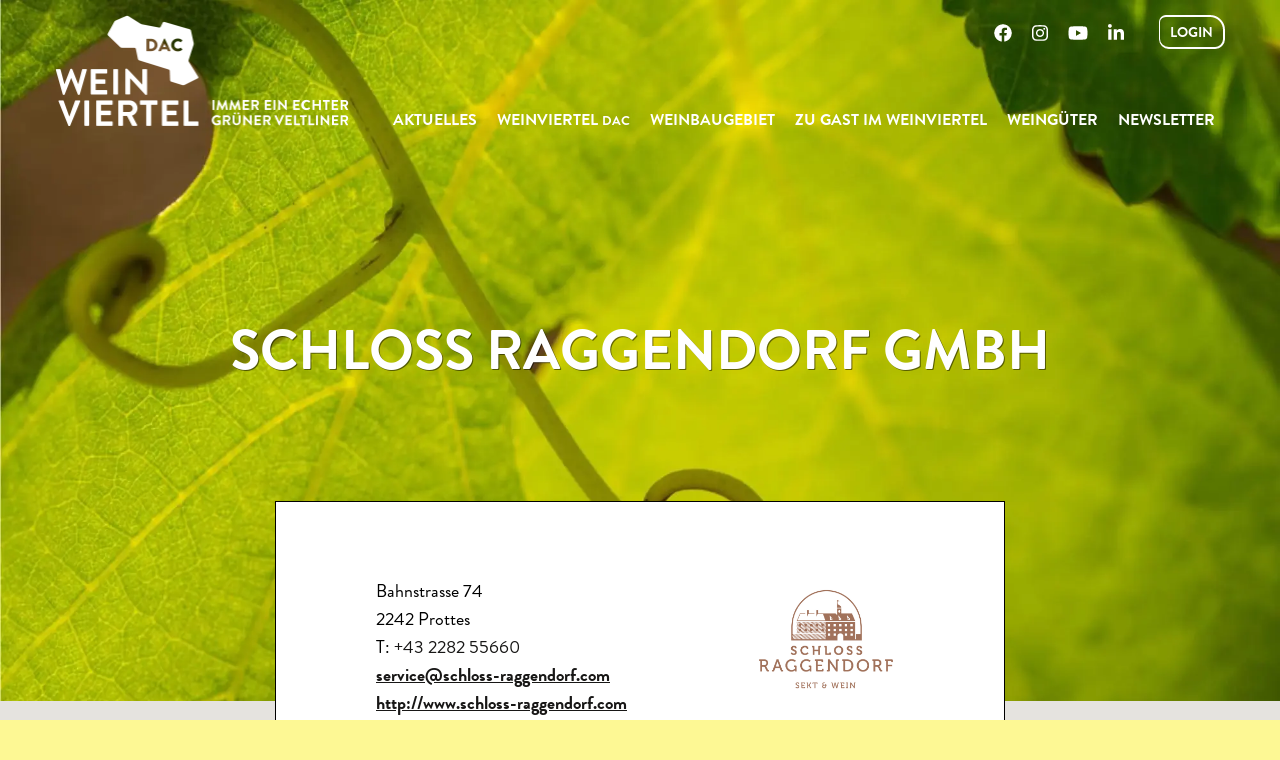

--- FILE ---
content_type: text/html; charset=UTF-8
request_url: https://www.weinvierteldac.at/winzer/schloss-raggendorf-gmbh/
body_size: 28351
content:
<!doctype html>
<!--[if lt IE 7 ]> <html class="ie ie6 no-js" dir="ltr" lang="de"> <![endif]-->
<!--[if IE 7 ]>    <html class="ie ie7 no-js" dir="ltr" lang="de> <![endif]-->
<!--[if IE 8 ]>    <html class="ie ie8 no-js" dir="ltr" lang="de"> <![endif]-->
<!--[if IE 9 ]>    <html class="ie ie9 no-js" dir="ltr" lang="de"> <![endif]-->
<!--[if gt IE 9]><!--><html class="no-js" dir="ltr" lang="de"><!--<![endif]-->
<head profile="http://gmpg.org/xfn/11">
<meta charset="UTF-8" />
   <meta name="viewport" content="width=device-width, initial-scale=1" />
<meta http-equiv="X-UA-Compatible" content="IE=edge">
<meta name='robots' content='index, follow, max-image-preview:large, max-snippet:-1, max-video-preview:-1' />

	<!-- This site is optimized with the Yoast SEO plugin v26.6 - https://yoast.com/wordpress/plugins/seo/ -->
	<title>Schloss Raggendorf GmbH - Weinviertel DAC</title>
	<link rel="canonical" href="https://www.weinvierteldac.at/winzer/schloss-raggendorf-gmbh/" />
	<meta property="og:locale" content="de_DE" />
	<meta property="og:type" content="article" />
	<meta property="og:title" content="Schloss Raggendorf GmbH - Weinviertel DAC" />
	<meta property="og:description" content="Schloss Raggendorf GmbH ist ein österreichisches Unternehmen mit Spezialisierung auf Sekt, Wein, Schaumwein und Kinderpartygetränken. Wir verfügen über ein breites Spektrum an prickelnden Produkten, welches von Premium Sekt bis hin zu entalkoholisierten Produkten alles für Sie bereit hält. Der erste Sekt wurde vor fast 60 Jahren auf Schloss Raggendorf abgefüllt. Seither ist Schloss Raggendorf stark..." />
	<meta property="og:url" content="https://www.weinvierteldac.at/winzer/schloss-raggendorf-gmbh/" />
	<meta property="og:site_name" content="Weinviertel DAC" />
	<meta property="article:modified_time" content="2026-01-18T04:11:47+00:00" />
	<meta property="og:image" content="https://www.weinvierteldac.at/wp-content/uploads/5ab1bb477e15c2931bdd09943b961a7456f4848d.jpeg" />
	<meta property="og:image:width" content="1181" />
	<meta property="og:image:height" content="932" />
	<meta property="og:image:type" content="image/jpeg" />
	<meta name="twitter:card" content="summary_large_image" />
	<script type="application/ld+json" class="yoast-schema-graph">{"@context":"https://schema.org","@graph":[{"@type":"WebPage","@id":"https://www.weinvierteldac.at/winzer/schloss-raggendorf-gmbh/","url":"https://www.weinvierteldac.at/winzer/schloss-raggendorf-gmbh/","name":"Schloss Raggendorf GmbH - Weinviertel DAC","isPartOf":{"@id":"https://www.weinvierteldac.at/#website"},"primaryImageOfPage":{"@id":"https://www.weinvierteldac.at/winzer/schloss-raggendorf-gmbh/#primaryimage"},"image":{"@id":"https://www.weinvierteldac.at/winzer/schloss-raggendorf-gmbh/#primaryimage"},"thumbnailUrl":"https://www.weinvierteldac.at/wp-content/uploads/5ab1bb477e15c2931bdd09943b961a7456f4848d.jpeg","datePublished":"2020-05-30T04:22:17+00:00","dateModified":"2026-01-18T04:11:47+00:00","breadcrumb":{"@id":"https://www.weinvierteldac.at/winzer/schloss-raggendorf-gmbh/#breadcrumb"},"inLanguage":"de","potentialAction":[{"@type":"ReadAction","target":["https://www.weinvierteldac.at/winzer/schloss-raggendorf-gmbh/"]}]},{"@type":"ImageObject","inLanguage":"de","@id":"https://www.weinvierteldac.at/winzer/schloss-raggendorf-gmbh/#primaryimage","url":"https://www.weinvierteldac.at/wp-content/uploads/5ab1bb477e15c2931bdd09943b961a7456f4848d.jpeg","contentUrl":"https://www.weinvierteldac.at/wp-content/uploads/5ab1bb477e15c2931bdd09943b961a7456f4848d.jpeg","width":1181,"height":932},{"@type":"BreadcrumbList","@id":"https://www.weinvierteldac.at/winzer/schloss-raggendorf-gmbh/#breadcrumb","itemListElement":[{"@type":"ListItem","position":1,"name":"Home","item":"https://www.weinvierteldac.at/"},{"@type":"ListItem","position":2,"name":"Schloss Raggendorf GmbH"}]},{"@type":"WebSite","@id":"https://www.weinvierteldac.at/#website","url":"https://www.weinvierteldac.at/","name":"Weinviertel DAC","description":"","potentialAction":[{"@type":"SearchAction","target":{"@type":"EntryPoint","urlTemplate":"https://www.weinvierteldac.at/?s={search_term_string}"},"query-input":{"@type":"PropertyValueSpecification","valueRequired":true,"valueName":"search_term_string"}}],"inLanguage":"de"}]}</script>
	<!-- / Yoast SEO plugin. -->


<link rel='dns-prefetch' href='//webcache-eu.datareporter.eu' />
<link rel='dns-prefetch' href='//cdnjs.cloudflare.com' />
<link rel='dns-prefetch' href='//use.fontawesome.com' />

<link rel="alternate" type="application/rss+xml" title="Weinviertel DAC &raquo; Feed" href="https://www.weinvierteldac.at/feed/" />
<link rel="alternate" type="application/rss+xml" title="Weinviertel DAC &raquo; Kommentar-Feed" href="https://www.weinvierteldac.at/comments/feed/" />
<link rel="alternate" title="oEmbed (JSON)" type="application/json+oembed" href="https://www.weinvierteldac.at/wp-json/oembed/1.0/embed?url=https%3A%2F%2Fwww.weinvierteldac.at%2Fwinzer%2Fschloss-raggendorf-gmbh%2F" />
<link rel="alternate" title="oEmbed (XML)" type="text/xml+oembed" href="https://www.weinvierteldac.at/wp-json/oembed/1.0/embed?url=https%3A%2F%2Fwww.weinvierteldac.at%2Fwinzer%2Fschloss-raggendorf-gmbh%2F&#038;format=xml" />
<style id='wp-img-auto-sizes-contain-inline-css'>
img:is([sizes=auto i],[sizes^="auto," i]){contain-intrinsic-size:3000px 1500px}
/*# sourceURL=wp-img-auto-sizes-contain-inline-css */
</style>
<style id='wp-emoji-styles-inline-css'>

	img.wp-smiley, img.emoji {
		display: inline !important;
		border: none !important;
		box-shadow: none !important;
		height: 1em !important;
		width: 1em !important;
		margin: 0 0.07em !important;
		vertical-align: -0.1em !important;
		background: none !important;
		padding: 0 !important;
	}
/*# sourceURL=wp-emoji-styles-inline-css */
</style>
<link rel='stylesheet' id='wp-block-library-css' href='https://www.weinvierteldac.at/wp-includes/css/dist/block-library/style.min.css?ver=6.9' media='all' />
<style id='global-styles-inline-css'>
:root{--wp--preset--aspect-ratio--square: 1;--wp--preset--aspect-ratio--4-3: 4/3;--wp--preset--aspect-ratio--3-4: 3/4;--wp--preset--aspect-ratio--3-2: 3/2;--wp--preset--aspect-ratio--2-3: 2/3;--wp--preset--aspect-ratio--16-9: 16/9;--wp--preset--aspect-ratio--9-16: 9/16;--wp--preset--color--black: #000000;--wp--preset--color--cyan-bluish-gray: #abb8c3;--wp--preset--color--white: #ffffff;--wp--preset--color--pale-pink: #f78da7;--wp--preset--color--vivid-red: #cf2e2e;--wp--preset--color--luminous-vivid-orange: #ff6900;--wp--preset--color--luminous-vivid-amber: #fcb900;--wp--preset--color--light-green-cyan: #7bdcb5;--wp--preset--color--vivid-green-cyan: #00d084;--wp--preset--color--pale-cyan-blue: #8ed1fc;--wp--preset--color--vivid-cyan-blue: #0693e3;--wp--preset--color--vivid-purple: #9b51e0;--wp--preset--gradient--vivid-cyan-blue-to-vivid-purple: linear-gradient(135deg,rgb(6,147,227) 0%,rgb(155,81,224) 100%);--wp--preset--gradient--light-green-cyan-to-vivid-green-cyan: linear-gradient(135deg,rgb(122,220,180) 0%,rgb(0,208,130) 100%);--wp--preset--gradient--luminous-vivid-amber-to-luminous-vivid-orange: linear-gradient(135deg,rgb(252,185,0) 0%,rgb(255,105,0) 100%);--wp--preset--gradient--luminous-vivid-orange-to-vivid-red: linear-gradient(135deg,rgb(255,105,0) 0%,rgb(207,46,46) 100%);--wp--preset--gradient--very-light-gray-to-cyan-bluish-gray: linear-gradient(135deg,rgb(238,238,238) 0%,rgb(169,184,195) 100%);--wp--preset--gradient--cool-to-warm-spectrum: linear-gradient(135deg,rgb(74,234,220) 0%,rgb(151,120,209) 20%,rgb(207,42,186) 40%,rgb(238,44,130) 60%,rgb(251,105,98) 80%,rgb(254,248,76) 100%);--wp--preset--gradient--blush-light-purple: linear-gradient(135deg,rgb(255,206,236) 0%,rgb(152,150,240) 100%);--wp--preset--gradient--blush-bordeaux: linear-gradient(135deg,rgb(254,205,165) 0%,rgb(254,45,45) 50%,rgb(107,0,62) 100%);--wp--preset--gradient--luminous-dusk: linear-gradient(135deg,rgb(255,203,112) 0%,rgb(199,81,192) 50%,rgb(65,88,208) 100%);--wp--preset--gradient--pale-ocean: linear-gradient(135deg,rgb(255,245,203) 0%,rgb(182,227,212) 50%,rgb(51,167,181) 100%);--wp--preset--gradient--electric-grass: linear-gradient(135deg,rgb(202,248,128) 0%,rgb(113,206,126) 100%);--wp--preset--gradient--midnight: linear-gradient(135deg,rgb(2,3,129) 0%,rgb(40,116,252) 100%);--wp--preset--font-size--small: 13px;--wp--preset--font-size--medium: 20px;--wp--preset--font-size--large: 36px;--wp--preset--font-size--x-large: 42px;--wp--preset--spacing--20: 0.44rem;--wp--preset--spacing--30: 0.67rem;--wp--preset--spacing--40: 1rem;--wp--preset--spacing--50: 1.5rem;--wp--preset--spacing--60: 2.25rem;--wp--preset--spacing--70: 3.38rem;--wp--preset--spacing--80: 5.06rem;--wp--preset--shadow--natural: 6px 6px 9px rgba(0, 0, 0, 0.2);--wp--preset--shadow--deep: 12px 12px 50px rgba(0, 0, 0, 0.4);--wp--preset--shadow--sharp: 6px 6px 0px rgba(0, 0, 0, 0.2);--wp--preset--shadow--outlined: 6px 6px 0px -3px rgb(255, 255, 255), 6px 6px rgb(0, 0, 0);--wp--preset--shadow--crisp: 6px 6px 0px rgb(0, 0, 0);}:where(.is-layout-flex){gap: 0.5em;}:where(.is-layout-grid){gap: 0.5em;}body .is-layout-flex{display: flex;}.is-layout-flex{flex-wrap: wrap;align-items: center;}.is-layout-flex > :is(*, div){margin: 0;}body .is-layout-grid{display: grid;}.is-layout-grid > :is(*, div){margin: 0;}:where(.wp-block-columns.is-layout-flex){gap: 2em;}:where(.wp-block-columns.is-layout-grid){gap: 2em;}:where(.wp-block-post-template.is-layout-flex){gap: 1.25em;}:where(.wp-block-post-template.is-layout-grid){gap: 1.25em;}.has-black-color{color: var(--wp--preset--color--black) !important;}.has-cyan-bluish-gray-color{color: var(--wp--preset--color--cyan-bluish-gray) !important;}.has-white-color{color: var(--wp--preset--color--white) !important;}.has-pale-pink-color{color: var(--wp--preset--color--pale-pink) !important;}.has-vivid-red-color{color: var(--wp--preset--color--vivid-red) !important;}.has-luminous-vivid-orange-color{color: var(--wp--preset--color--luminous-vivid-orange) !important;}.has-luminous-vivid-amber-color{color: var(--wp--preset--color--luminous-vivid-amber) !important;}.has-light-green-cyan-color{color: var(--wp--preset--color--light-green-cyan) !important;}.has-vivid-green-cyan-color{color: var(--wp--preset--color--vivid-green-cyan) !important;}.has-pale-cyan-blue-color{color: var(--wp--preset--color--pale-cyan-blue) !important;}.has-vivid-cyan-blue-color{color: var(--wp--preset--color--vivid-cyan-blue) !important;}.has-vivid-purple-color{color: var(--wp--preset--color--vivid-purple) !important;}.has-black-background-color{background-color: var(--wp--preset--color--black) !important;}.has-cyan-bluish-gray-background-color{background-color: var(--wp--preset--color--cyan-bluish-gray) !important;}.has-white-background-color{background-color: var(--wp--preset--color--white) !important;}.has-pale-pink-background-color{background-color: var(--wp--preset--color--pale-pink) !important;}.has-vivid-red-background-color{background-color: var(--wp--preset--color--vivid-red) !important;}.has-luminous-vivid-orange-background-color{background-color: var(--wp--preset--color--luminous-vivid-orange) !important;}.has-luminous-vivid-amber-background-color{background-color: var(--wp--preset--color--luminous-vivid-amber) !important;}.has-light-green-cyan-background-color{background-color: var(--wp--preset--color--light-green-cyan) !important;}.has-vivid-green-cyan-background-color{background-color: var(--wp--preset--color--vivid-green-cyan) !important;}.has-pale-cyan-blue-background-color{background-color: var(--wp--preset--color--pale-cyan-blue) !important;}.has-vivid-cyan-blue-background-color{background-color: var(--wp--preset--color--vivid-cyan-blue) !important;}.has-vivid-purple-background-color{background-color: var(--wp--preset--color--vivid-purple) !important;}.has-black-border-color{border-color: var(--wp--preset--color--black) !important;}.has-cyan-bluish-gray-border-color{border-color: var(--wp--preset--color--cyan-bluish-gray) !important;}.has-white-border-color{border-color: var(--wp--preset--color--white) !important;}.has-pale-pink-border-color{border-color: var(--wp--preset--color--pale-pink) !important;}.has-vivid-red-border-color{border-color: var(--wp--preset--color--vivid-red) !important;}.has-luminous-vivid-orange-border-color{border-color: var(--wp--preset--color--luminous-vivid-orange) !important;}.has-luminous-vivid-amber-border-color{border-color: var(--wp--preset--color--luminous-vivid-amber) !important;}.has-light-green-cyan-border-color{border-color: var(--wp--preset--color--light-green-cyan) !important;}.has-vivid-green-cyan-border-color{border-color: var(--wp--preset--color--vivid-green-cyan) !important;}.has-pale-cyan-blue-border-color{border-color: var(--wp--preset--color--pale-cyan-blue) !important;}.has-vivid-cyan-blue-border-color{border-color: var(--wp--preset--color--vivid-cyan-blue) !important;}.has-vivid-purple-border-color{border-color: var(--wp--preset--color--vivid-purple) !important;}.has-vivid-cyan-blue-to-vivid-purple-gradient-background{background: var(--wp--preset--gradient--vivid-cyan-blue-to-vivid-purple) !important;}.has-light-green-cyan-to-vivid-green-cyan-gradient-background{background: var(--wp--preset--gradient--light-green-cyan-to-vivid-green-cyan) !important;}.has-luminous-vivid-amber-to-luminous-vivid-orange-gradient-background{background: var(--wp--preset--gradient--luminous-vivid-amber-to-luminous-vivid-orange) !important;}.has-luminous-vivid-orange-to-vivid-red-gradient-background{background: var(--wp--preset--gradient--luminous-vivid-orange-to-vivid-red) !important;}.has-very-light-gray-to-cyan-bluish-gray-gradient-background{background: var(--wp--preset--gradient--very-light-gray-to-cyan-bluish-gray) !important;}.has-cool-to-warm-spectrum-gradient-background{background: var(--wp--preset--gradient--cool-to-warm-spectrum) !important;}.has-blush-light-purple-gradient-background{background: var(--wp--preset--gradient--blush-light-purple) !important;}.has-blush-bordeaux-gradient-background{background: var(--wp--preset--gradient--blush-bordeaux) !important;}.has-luminous-dusk-gradient-background{background: var(--wp--preset--gradient--luminous-dusk) !important;}.has-pale-ocean-gradient-background{background: var(--wp--preset--gradient--pale-ocean) !important;}.has-electric-grass-gradient-background{background: var(--wp--preset--gradient--electric-grass) !important;}.has-midnight-gradient-background{background: var(--wp--preset--gradient--midnight) !important;}.has-small-font-size{font-size: var(--wp--preset--font-size--small) !important;}.has-medium-font-size{font-size: var(--wp--preset--font-size--medium) !important;}.has-large-font-size{font-size: var(--wp--preset--font-size--large) !important;}.has-x-large-font-size{font-size: var(--wp--preset--font-size--x-large) !important;}
/*# sourceURL=global-styles-inline-css */
</style>

<style id='classic-theme-styles-inline-css'>
/*! This file is auto-generated */
.wp-block-button__link{color:#fff;background-color:#32373c;border-radius:9999px;box-shadow:none;text-decoration:none;padding:calc(.667em + 2px) calc(1.333em + 2px);font-size:1.125em}.wp-block-file__button{background:#32373c;color:#fff;text-decoration:none}
/*# sourceURL=/wp-includes/css/classic-themes.min.css */
</style>
<link data-minify="1" rel='stylesheet' id='style-datareporter-css' href='https://www.weinvierteldac.at/wp-content/cache/min/1/c/c01fd850-9a78-4445-b67d-5c8a650136a9/4VVh2o2b463K/q68/banner.css?ver=1768223164' media='all' />
<link rel='stylesheet' id='wpml-menu-item-0-css' href='https://www.weinvierteldac.at/wp-content/plugins/sitepress-multilingual-cms/templates/language-switchers/menu-item/style.min.css?ver=1' media='all' />
<link rel='stylesheet' id='bsg_combined_css-css' href='https://www.weinvierteldac.at/wp-content/themes/bootstrap-genesis-0.8.2/css/style.min.css?ver=0.8.5.20210217' media='all' />
<link data-minify="1" rel='stylesheet' id='res_custom_css-css' href='https://www.weinvierteldac.at/wp-content/cache/min/1/wp-content/themes/bootstrap-genesis-0.8.2/css/res_custom.css?ver=1768223164' media='all' />
<link data-minify="1" rel='stylesheet' id='res_ekko_lightbox_css-css' href='https://www.weinvierteldac.at/wp-content/cache/min/1/ajax/libs/ekko-lightbox/5.1.1/ekko-lightbox.min.css?ver=1768223165' media='all' />
<link rel='stylesheet' id='swiper_css-css' href='https://www.weinvierteldac.at/wp-content/themes/bootstrap-genesis-0.8.2/css/swiper.min.css?ver=0.8.5.20210217' media='all' />
<link data-minify="1" rel='stylesheet' id='dflip-style-css' href='https://www.weinvierteldac.at/wp-content/cache/min/1/wp-content/plugins/3d-flipbook-dflip-lite/assets/css/dflip.min.css?ver=1768223165' media='all' />
<link data-minify="1" rel='stylesheet' id='bfa-font-awesome-css' href='https://www.weinvierteldac.at/wp-content/cache/min/1/releases/v5.15.4/css/all.css?ver=1768223165' media='all' />
<link data-minify="1" rel='stylesheet' id='bfa-font-awesome-v4-shim-css' href='https://www.weinvierteldac.at/wp-content/cache/min/1/releases/v5.15.4/css/v4-shims.css?ver=1768223165' media='all' />
<style id='bfa-font-awesome-v4-shim-inline-css'>

			@font-face {
				font-family: 'FontAwesome';
				src: url('https://use.fontawesome.com/releases/v5.15.4/webfonts/fa-brands-400.eot'),
				url('https://use.fontawesome.com/releases/v5.15.4/webfonts/fa-brands-400.eot?#iefix') format('embedded-opentype'),
				url('https://use.fontawesome.com/releases/v5.15.4/webfonts/fa-brands-400.woff2') format('woff2'),
				url('https://use.fontawesome.com/releases/v5.15.4/webfonts/fa-brands-400.woff') format('woff'),
				url('https://use.fontawesome.com/releases/v5.15.4/webfonts/fa-brands-400.ttf') format('truetype'),
				url('https://use.fontawesome.com/releases/v5.15.4/webfonts/fa-brands-400.svg#fontawesome') format('svg');
			}

			@font-face {
				font-family: 'FontAwesome';
				src: url('https://use.fontawesome.com/releases/v5.15.4/webfonts/fa-solid-900.eot'),
				url('https://use.fontawesome.com/releases/v5.15.4/webfonts/fa-solid-900.eot?#iefix') format('embedded-opentype'),
				url('https://use.fontawesome.com/releases/v5.15.4/webfonts/fa-solid-900.woff2') format('woff2'),
				url('https://use.fontawesome.com/releases/v5.15.4/webfonts/fa-solid-900.woff') format('woff'),
				url('https://use.fontawesome.com/releases/v5.15.4/webfonts/fa-solid-900.ttf') format('truetype'),
				url('https://use.fontawesome.com/releases/v5.15.4/webfonts/fa-solid-900.svg#fontawesome') format('svg');
			}

			@font-face {
				font-family: 'FontAwesome';
				src: url('https://use.fontawesome.com/releases/v5.15.4/webfonts/fa-regular-400.eot'),
				url('https://use.fontawesome.com/releases/v5.15.4/webfonts/fa-regular-400.eot?#iefix') format('embedded-opentype'),
				url('https://use.fontawesome.com/releases/v5.15.4/webfonts/fa-regular-400.woff2') format('woff2'),
				url('https://use.fontawesome.com/releases/v5.15.4/webfonts/fa-regular-400.woff') format('woff'),
				url('https://use.fontawesome.com/releases/v5.15.4/webfonts/fa-regular-400.ttf') format('truetype'),
				url('https://use.fontawesome.com/releases/v5.15.4/webfonts/fa-regular-400.svg#fontawesome') format('svg');
				unicode-range: U+F004-F005,U+F007,U+F017,U+F022,U+F024,U+F02E,U+F03E,U+F044,U+F057-F059,U+F06E,U+F070,U+F075,U+F07B-F07C,U+F080,U+F086,U+F089,U+F094,U+F09D,U+F0A0,U+F0A4-F0A7,U+F0C5,U+F0C7-F0C8,U+F0E0,U+F0EB,U+F0F3,U+F0F8,U+F0FE,U+F111,U+F118-F11A,U+F11C,U+F133,U+F144,U+F146,U+F14A,U+F14D-F14E,U+F150-F152,U+F15B-F15C,U+F164-F165,U+F185-F186,U+F191-F192,U+F1AD,U+F1C1-F1C9,U+F1CD,U+F1D8,U+F1E3,U+F1EA,U+F1F6,U+F1F9,U+F20A,U+F247-F249,U+F24D,U+F254-F25B,U+F25D,U+F267,U+F271-F274,U+F279,U+F28B,U+F28D,U+F2B5-F2B6,U+F2B9,U+F2BB,U+F2BD,U+F2C1-F2C2,U+F2D0,U+F2D2,U+F2DC,U+F2ED,U+F328,U+F358-F35B,U+F3A5,U+F3D1,U+F410,U+F4AD;
			}
		
/*# sourceURL=bfa-font-awesome-v4-shim-inline-css */
</style>
<link rel='stylesheet' id='ubermenu-css' href='https://www.weinvierteldac.at/wp-content/plugins/ubermenu/pro/assets/css/ubermenu.min.css?ver=3.8.5' media='all' />
<link data-minify="1" rel='stylesheet' id='ubermenu-font-awesome-all-css' href='https://www.weinvierteldac.at/wp-content/cache/min/1/wp-content/plugins/ubermenu/assets/fontawesome/css/all.min.css?ver=1768223165' media='all' />
<script src="https://www.weinvierteldac.at/wp-content/themes/bootstrap-genesis-0.8.2/js/jquery.min.js?ver=2.2.4" id="jquery-js"></script>
<script defer src="https://www.weinvierteldac.at/wp-content/plugins/ubermenu/assets/fontawesome/js/all.min.js?ver=6.9" id="ubermenu-font-awesome-js-all-js"></script>
<script defer src="https://www.weinvierteldac.at/wp-content/plugins/ubermenu/assets/fontawesome/js/v4-shims.min.js?ver=6.9" id="ubermenu-font-awesome4-shim-js"></script>
<link rel="https://api.w.org/" href="https://www.weinvierteldac.at/wp-json/" /><link rel="alternate" title="JSON" type="application/json" href="https://www.weinvierteldac.at/wp-json/wp/v2/winzer/29697" /><link rel="EditURI" type="application/rsd+xml" title="RSD" href="https://www.weinvierteldac.at/xmlrpc.php?rsd" />
<link rel='shortlink' href='https://www.weinvierteldac.at/?p=29697' />
<meta name="generator" content="WPML ver:4.8.6 stt:1,3;" />
<style id="ubermenu-custom-generated-css">
/** Font Awesome 4 Compatibility **/
.fa{font-style:normal;font-variant:normal;font-weight:normal;font-family:FontAwesome;}

/** UberMenu Responsive Styles (Breakpoint Setting) **/
@media screen and (min-width: 1200px){
  .ubermenu{ display:block !important; } .ubermenu-responsive .ubermenu-item.ubermenu-hide-desktop{ display:none !important; } .ubermenu-responsive.ubermenu-retractors-responsive .ubermenu-retractor-mobile{ display:none; }  /* Top level items full height */ .ubermenu.ubermenu-horizontal.ubermenu-items-vstretch .ubermenu-nav{   display:flex;   align-items:stretch; } .ubermenu.ubermenu-horizontal.ubermenu-items-vstretch .ubermenu-item.ubermenu-item-level-0{   display:flex;   flex-direction:column; } .ubermenu.ubermenu-horizontal.ubermenu-items-vstretch .ubermenu-item.ubermenu-item-level-0 > .ubermenu-target{   flex:1;   display:flex;   align-items:center; flex-wrap:wrap; } .ubermenu.ubermenu-horizontal.ubermenu-items-vstretch .ubermenu-item.ubermenu-item-level-0 > .ubermenu-target > .ubermenu-target-divider{ position:static; flex-basis:100%; } .ubermenu.ubermenu-horizontal.ubermenu-items-vstretch .ubermenu-item.ubermenu-item-level-0 > .ubermenu-target.ubermenu-item-layout-image_left > .ubermenu-target-text{ padding-left:1em; } .ubermenu.ubermenu-horizontal.ubermenu-items-vstretch .ubermenu-item.ubermenu-item-level-0 > .ubermenu-target.ubermenu-item-layout-image_right > .ubermenu-target-text{ padding-right:1em; } .ubermenu.ubermenu-horizontal.ubermenu-items-vstretch .ubermenu-item.ubermenu-item-level-0 > .ubermenu-target.ubermenu-item-layout-image_above, .ubermenu.ubermenu-horizontal.ubermenu-items-vstretch .ubermenu-item.ubermenu-item-level-0 > .ubermenu-target.ubermenu-item-layout-image_below{ flex-direction:column; } .ubermenu.ubermenu-horizontal.ubermenu-items-vstretch .ubermenu-item.ubermenu-item-level-0 > .ubermenu-submenu-drop{   top:100%; } .ubermenu.ubermenu-horizontal.ubermenu-items-vstretch .ubermenu-item-level-0:not(.ubermenu-align-right) + .ubermenu-item.ubermenu-align-right{ margin-left:auto; } .ubermenu.ubermenu-horizontal.ubermenu-items-vstretch .ubermenu-item.ubermenu-item-level-0 > .ubermenu-target.ubermenu-content-align-left{   justify-content:flex-start; } .ubermenu.ubermenu-horizontal.ubermenu-items-vstretch .ubermenu-item.ubermenu-item-level-0 > .ubermenu-target.ubermenu-content-align-center{   justify-content:center; } .ubermenu.ubermenu-horizontal.ubermenu-items-vstretch .ubermenu-item.ubermenu-item-level-0 > .ubermenu-target.ubermenu-content-align-right{   justify-content:flex-end; }  /* Force current submenu always open but below others */ .ubermenu-force-current-submenu .ubermenu-item-level-0.ubermenu-current-menu-item > .ubermenu-submenu-drop, .ubermenu-force-current-submenu .ubermenu-item-level-0.ubermenu-current-menu-ancestor > .ubermenu-submenu-drop {     display: block!important;     opacity: 1!important;     visibility: visible!important;     margin: 0!important;     top: auto!important;     height: auto;     z-index:19; }   /* Invert Horizontal menu to make subs go up */ .ubermenu-invert.ubermenu-horizontal .ubermenu-item-level-0 > .ubermenu-submenu-drop, .ubermenu-invert.ubermenu-horizontal.ubermenu-items-vstretch .ubermenu-item.ubermenu-item-level-0>.ubermenu-submenu-drop{  top:auto;  bottom:100%; } .ubermenu-invert.ubermenu-horizontal.ubermenu-sub-indicators .ubermenu-item-level-0.ubermenu-has-submenu-drop > .ubermenu-target > .ubermenu-sub-indicator{ transform:rotate(180deg); } /* Make second level flyouts fly up */ .ubermenu-invert.ubermenu-horizontal .ubermenu-submenu .ubermenu-item.ubermenu-active > .ubermenu-submenu-type-flyout{     top:auto;     bottom:0; } /* Clip the submenus properly when inverted */ .ubermenu-invert.ubermenu-horizontal .ubermenu-item-level-0 > .ubermenu-submenu-drop{     clip: rect(-5000px,5000px,auto,-5000px); }    /* Invert Vertical menu to make subs go left */ .ubermenu-invert.ubermenu-vertical .ubermenu-item-level-0 > .ubermenu-submenu-drop{   right:100%;   left:auto; } .ubermenu-invert.ubermenu-vertical.ubermenu-sub-indicators .ubermenu-item-level-0.ubermenu-item-has-children > .ubermenu-target > .ubermenu-sub-indicator{   right:auto;   left:10px; transform:rotate(90deg); } .ubermenu-vertical.ubermenu-invert .ubermenu-item > .ubermenu-submenu-drop {   clip: rect(-5000px,5000px,5000px,-5000px); } /* Vertical Flyout > Flyout */ .ubermenu-vertical.ubermenu-invert.ubermenu-sub-indicators .ubermenu-has-submenu-drop > .ubermenu-target{   padding-left:25px; } .ubermenu-vertical.ubermenu-invert .ubermenu-item > .ubermenu-target > .ubermenu-sub-indicator {   right:auto;   left:10px;   transform:rotate(90deg); } .ubermenu-vertical.ubermenu-invert .ubermenu-item > .ubermenu-submenu-drop.ubermenu-submenu-type-flyout, .ubermenu-vertical.ubermenu-invert .ubermenu-submenu-type-flyout > .ubermenu-item > .ubermenu-submenu-drop {   right: 100%;   left: auto; }  .ubermenu-responsive-toggle{ display:none; }
}
@media screen and (max-width: 1199px){
   .ubermenu-responsive-toggle, .ubermenu-sticky-toggle-wrapper { display: block; }  .ubermenu-responsive{ width:100%; max-height:600px; visibility:visible; overflow:visible;  -webkit-transition:max-height 1s ease-in; transition:max-height .3s ease-in; } .ubermenu-responsive.ubermenu-mobile-accordion:not(.ubermenu-mobile-modal):not(.ubermenu-in-transition):not(.ubermenu-responsive-collapse){ max-height:none; } .ubermenu-responsive.ubermenu-items-align-center{   text-align:left; } .ubermenu-responsive.ubermenu{ margin:0; } .ubermenu-responsive.ubermenu .ubermenu-nav{ display:block; }  .ubermenu-responsive.ubermenu-responsive-nocollapse, .ubermenu-repsonsive.ubermenu-no-transitions{ display:block; max-height:none; }  .ubermenu-responsive.ubermenu-responsive-collapse{ max-height:none; visibility:visible; overflow:visible; } .ubermenu-responsive.ubermenu-responsive-collapse{ max-height:0; overflow:hidden !important; visibility:hidden; } .ubermenu-responsive.ubermenu-in-transition, .ubermenu-responsive.ubermenu-in-transition .ubermenu-nav{ overflow:hidden !important; visibility:visible; } .ubermenu-responsive.ubermenu-responsive-collapse:not(.ubermenu-in-transition){ border-top-width:0; border-bottom-width:0; } .ubermenu-responsive.ubermenu-responsive-collapse .ubermenu-item .ubermenu-submenu{ display:none; }  .ubermenu-responsive .ubermenu-item-level-0{ width:50%; } .ubermenu-responsive.ubermenu-responsive-single-column .ubermenu-item-level-0{ float:none; clear:both; width:100%; } .ubermenu-responsive .ubermenu-item.ubermenu-item-level-0 > .ubermenu-target{ border:none; box-shadow:none; } .ubermenu-responsive .ubermenu-item.ubermenu-has-submenu-flyout{ position:static; } .ubermenu-responsive.ubermenu-sub-indicators .ubermenu-submenu-type-flyout .ubermenu-has-submenu-drop > .ubermenu-target > .ubermenu-sub-indicator{ transform:rotate(0); right:10px; left:auto; } .ubermenu-responsive .ubermenu-nav .ubermenu-item .ubermenu-submenu.ubermenu-submenu-drop{ width:100%; min-width:100%; max-width:100%; top:auto; left:0 !important; } .ubermenu-responsive.ubermenu-has-border .ubermenu-nav .ubermenu-item .ubermenu-submenu.ubermenu-submenu-drop{ left: -1px !important; /* For borders */ } .ubermenu-responsive .ubermenu-submenu.ubermenu-submenu-type-mega > .ubermenu-item.ubermenu-column{ min-height:0; border-left:none;  float:left; /* override left/center/right content alignment */ display:block; } .ubermenu-responsive .ubermenu-item.ubermenu-active > .ubermenu-submenu.ubermenu-submenu-type-mega{     max-height:none;     height:auto;/*prevent overflow scrolling since android is still finicky*/     overflow:visible; } .ubermenu-responsive.ubermenu-transition-slide .ubermenu-item.ubermenu-in-transition > .ubermenu-submenu-drop{ max-height:1000px; /* because of slide transition */ } .ubermenu .ubermenu-submenu-type-flyout .ubermenu-submenu-type-mega{ min-height:0; } .ubermenu.ubermenu-responsive .ubermenu-column, .ubermenu.ubermenu-responsive .ubermenu-column-auto{ min-width:50%; } .ubermenu.ubermenu-responsive .ubermenu-autoclear > .ubermenu-column{ clear:none; } .ubermenu.ubermenu-responsive .ubermenu-column:nth-of-type(2n+1){ clear:both; } .ubermenu.ubermenu-responsive .ubermenu-submenu-retractor-top:not(.ubermenu-submenu-retractor-top-2) .ubermenu-column:nth-of-type(2n+1){ clear:none; } .ubermenu.ubermenu-responsive .ubermenu-submenu-retractor-top:not(.ubermenu-submenu-retractor-top-2) .ubermenu-column:nth-of-type(2n+2){ clear:both; }  .ubermenu-responsive-single-column-subs .ubermenu-submenu .ubermenu-item { float: none; clear: both; width: 100%; min-width: 100%; }  /* Submenu footer content */ .ubermenu .ubermenu-submenu-footer{     position:relative; clear:both;     bottom:auto;     right:auto; }   .ubermenu.ubermenu-responsive .ubermenu-tabs, .ubermenu.ubermenu-responsive .ubermenu-tabs-group, .ubermenu.ubermenu-responsive .ubermenu-tab, .ubermenu.ubermenu-responsive .ubermenu-tab-content-panel{ /** TABS SHOULD BE 100%  ACCORDION */ width:100%; min-width:100%; max-width:100%; left:0; } .ubermenu.ubermenu-responsive .ubermenu-tabs, .ubermenu.ubermenu-responsive .ubermenu-tab-content-panel{ min-height:0 !important;/* Override Inline Style from JS */ } .ubermenu.ubermenu-responsive .ubermenu-tabs{ z-index:15; } .ubermenu.ubermenu-responsive .ubermenu-tab-content-panel{ z-index:20; } /* Tab Layering */ .ubermenu-responsive .ubermenu-tab{ position:relative; } .ubermenu-responsive .ubermenu-tab.ubermenu-active{ position:relative; z-index:20; } .ubermenu-responsive .ubermenu-tab > .ubermenu-target{ border-width:0 0 1px 0; } .ubermenu-responsive.ubermenu-sub-indicators .ubermenu-tabs > .ubermenu-tabs-group > .ubermenu-tab.ubermenu-has-submenu-drop > .ubermenu-target > .ubermenu-sub-indicator{ transform:rotate(0); right:10px; left:auto; }  .ubermenu-responsive .ubermenu-tabs > .ubermenu-tabs-group > .ubermenu-tab > .ubermenu-tab-content-panel{ top:auto; border-width:1px; } .ubermenu-responsive .ubermenu-tab-layout-bottom > .ubermenu-tabs-group{ /*position:relative;*/ }   .ubermenu-reponsive .ubermenu-item-level-0 > .ubermenu-submenu-type-stack{ /* Top Level Stack Columns */ position:relative; }  .ubermenu-responsive .ubermenu-submenu-type-stack .ubermenu-column, .ubermenu-responsive .ubermenu-submenu-type-stack .ubermenu-column-auto{ /* Stack Columns */ width:100%; max-width:100%; }   .ubermenu-responsive .ubermenu-item-mini{ /* Mini items */ min-width:0; width:auto; float:left; clear:none !important; } .ubermenu-responsive .ubermenu-item.ubermenu-item-mini > a.ubermenu-target{ padding-left:20px; padding-right:20px; }   .ubermenu-responsive .ubermenu-item.ubermenu-hide-mobile{ /* Hiding items */ display:none !important; }  .ubermenu-responsive.ubermenu-hide-bkgs .ubermenu-submenu.ubermenu-submenu-bkg-img{ /** Hide Background Images in Submenu */ background-image:none; } .ubermenu.ubermenu-responsive .ubermenu-item-level-0.ubermenu-item-mini{ min-width:0; width:auto; } .ubermenu-vertical .ubermenu-item.ubermenu-item-level-0{ width:100%; } .ubermenu-vertical.ubermenu-sub-indicators .ubermenu-item-level-0.ubermenu-item-has-children > .ubermenu-target > .ubermenu-sub-indicator{ right:10px; left:auto; transform:rotate(0); } .ubermenu-vertical .ubermenu-item.ubermenu-item-level-0.ubermenu-relative.ubermenu-active > .ubermenu-submenu-drop.ubermenu-submenu-align-vertical_parent_item{     top:auto; }   .ubermenu.ubermenu-responsive .ubermenu-tabs{     position:static; } /* Tabs on Mobile with mouse (but not click) - leave space to hover off */ .ubermenu:not(.ubermenu-is-mobile):not(.ubermenu-submenu-indicator-closes) .ubermenu-submenu .ubermenu-tab[data-ubermenu-trigger="mouseover"] .ubermenu-tab-content-panel, .ubermenu:not(.ubermenu-is-mobile):not(.ubermenu-submenu-indicator-closes) .ubermenu-submenu .ubermenu-tab[data-ubermenu-trigger="hover_intent"] .ubermenu-tab-content-panel{     margin-left:6%; width:94%; min-width:94%; }  /* Sub indicator close visibility */ .ubermenu.ubermenu-submenu-indicator-closes .ubermenu-active > .ubermenu-target > .ubermenu-sub-indicator-close{ display:block; display: flex; align-items: center; justify-content: center; } .ubermenu.ubermenu-submenu-indicator-closes .ubermenu-active > .ubermenu-target > .ubermenu-sub-indicator{ display:none; }  .ubermenu .ubermenu-tabs .ubermenu-tab-content-panel{     box-shadow: 0 5px 10px rgba(0,0,0,.075); }  /* When submenus and items go full width, move items back to appropriate positioning */ .ubermenu .ubermenu-submenu-rtl {     direction: ltr; }   /* Fixed position mobile menu */ .ubermenu.ubermenu-mobile-modal{   position:fixed;   z-index:9999999; opacity:1;   top:0;   left:0;   width:100%;   width:100vw;   max-width:100%;   max-width:100vw; height:100%; height:calc(100vh - calc(100vh - 100%)); height:-webkit-fill-available; max-height:calc(100vh - calc(100vh - 100%)); max-height:-webkit-fill-available;   border:none; box-sizing:border-box;    display:flex;   flex-direction:column;   justify-content:flex-start; overflow-y:auto !important; /* for non-accordion mode */ overflow-x:hidden !important; overscroll-behavior: contain; transform:scale(1); transition-duration:.1s; transition-property: all; } .ubermenu.ubermenu-mobile-modal.ubermenu-mobile-accordion.ubermenu-interaction-press{ overflow-y:hidden !important; } .ubermenu.ubermenu-mobile-modal.ubermenu-responsive-collapse{ overflow:hidden !important; opacity:0; transform:scale(.9); visibility:hidden; } .ubermenu.ubermenu-mobile-modal .ubermenu-nav{   flex:1;   overflow-y:auto !important; overscroll-behavior: contain; } .ubermenu.ubermenu-mobile-modal .ubermenu-item-level-0{ margin:0; } .ubermenu.ubermenu-mobile-modal .ubermenu-mobile-close-button{ border:none; background:none; border-radius:0; padding:1em; color:inherit; display:inline-block; text-align:center; font-size:14px; } .ubermenu.ubermenu-mobile-modal .ubermenu-mobile-footer .ubermenu-mobile-close-button{ width: 100%; display: flex; align-items: center; justify-content: center; } .ubermenu.ubermenu-mobile-modal .ubermenu-mobile-footer .ubermenu-mobile-close-button .ubermenu-icon-essential, .ubermenu.ubermenu-mobile-modal .ubermenu-mobile-footer .ubermenu-mobile-close-button .fas.fa-times{ margin-right:.2em; }  /* Header/Footer Mobile content */ .ubermenu .ubermenu-mobile-header, .ubermenu .ubermenu-mobile-footer{ display:block; text-align:center; color:inherit; }  /* Accordion submenus mobile (single column tablet) */ .ubermenu.ubermenu-responsive-single-column.ubermenu-mobile-accordion.ubermenu-interaction-press .ubermenu-item > .ubermenu-submenu-drop, .ubermenu.ubermenu-responsive-single-column.ubermenu-mobile-accordion.ubermenu-interaction-press .ubermenu-tab > .ubermenu-tab-content-panel{ box-sizing:border-box; border-left:none; border-right:none; box-shadow:none; } .ubermenu.ubermenu-responsive-single-column.ubermenu-mobile-accordion.ubermenu-interaction-press .ubermenu-item.ubermenu-active > .ubermenu-submenu-drop, .ubermenu.ubermenu-responsive-single-column.ubermenu-mobile-accordion.ubermenu-interaction-press .ubermenu-tab.ubermenu-active > .ubermenu-tab-content-panel{   position:static; }   /* Accordion indented - remove borders and extra spacing from headers */ .ubermenu.ubermenu-mobile-accordion-indent .ubermenu-submenu.ubermenu-submenu-drop, .ubermenu.ubermenu-mobile-accordion-indent .ubermenu-submenu .ubermenu-item-header.ubermenu-has-submenu-stack > .ubermenu-target{   border:none; } .ubermenu.ubermenu-mobile-accordion-indent .ubermenu-submenu .ubermenu-item-header.ubermenu-has-submenu-stack > .ubermenu-submenu-type-stack{   padding-top:0; } /* Accordion dropdown indentation padding */ .ubermenu.ubermenu-mobile-accordion-indent .ubermenu-submenu-drop .ubermenu-submenu-drop .ubermenu-item > .ubermenu-target, .ubermenu.ubermenu-mobile-accordion-indent .ubermenu-submenu-drop .ubermenu-tab-content-panel .ubermenu-item > .ubermenu-target{   padding-left:calc( var(--ubermenu-accordion-indent) * 2 ); } .ubermenu.ubermenu-mobile-accordion-indent .ubermenu-submenu-drop .ubermenu-submenu-drop .ubermenu-submenu-drop .ubermenu-item > .ubermenu-target, .ubermenu.ubermenu-mobile-accordion-indent .ubermenu-submenu-drop .ubermenu-tab-content-panel .ubermenu-tab-content-panel .ubermenu-item > .ubermenu-target{   padding-left:calc( var(--ubermenu-accordion-indent) * 3 ); } .ubermenu.ubermenu-mobile-accordion-indent .ubermenu-submenu-drop .ubermenu-submenu-drop .ubermenu-submenu-drop .ubermenu-submenu-drop .ubermenu-item > .ubermenu-target, .ubermenu.ubermenu-mobile-accordion-indent .ubermenu-submenu-drop .ubermenu-tab-content-panel .ubermenu-tab-content-panel .ubermenu-tab-content-panel .ubermenu-item > .ubermenu-target{   padding-left:calc( var(--ubermenu-accordion-indent) * 4 ); } /* Reverse Accordion dropdown indentation padding */ .rtl .ubermenu.ubermenu-mobile-accordion-indent .ubermenu-submenu-drop .ubermenu-submenu-drop .ubermenu-item > .ubermenu-target, .rtl .ubermenu.ubermenu-mobile-accordion-indent .ubermenu-submenu-drop .ubermenu-tab-content-panel .ubermenu-item > .ubermenu-target{ padding-left:0;   padding-right:calc( var(--ubermenu-accordion-indent) * 2 ); } .rtl .ubermenu.ubermenu-mobile-accordion-indent .ubermenu-submenu-drop .ubermenu-submenu-drop .ubermenu-submenu-drop .ubermenu-item > .ubermenu-target, .rtl .ubermenu.ubermenu-mobile-accordion-indent .ubermenu-submenu-drop .ubermenu-tab-content-panel .ubermenu-tab-content-panel .ubermenu-item > .ubermenu-target{ padding-left:0; padding-right:calc( var(--ubermenu-accordion-indent) * 3 ); } .rtl .ubermenu.ubermenu-mobile-accordion-indent .ubermenu-submenu-drop .ubermenu-submenu-drop .ubermenu-submenu-drop .ubermenu-submenu-drop .ubermenu-item > .ubermenu-target, .rtl .ubermenu.ubermenu-mobile-accordion-indent .ubermenu-submenu-drop .ubermenu-tab-content-panel .ubermenu-tab-content-panel .ubermenu-tab-content-panel .ubermenu-item > .ubermenu-target{ padding-left:0; padding-right:calc( var(--ubermenu-accordion-indent) * 4 ); }  .ubermenu-responsive-toggle{ display:block; }
}
@media screen and (max-width: 480px){
  .ubermenu.ubermenu-responsive .ubermenu-item-level-0{ width:100%; } .ubermenu.ubermenu-responsive .ubermenu-column, .ubermenu.ubermenu-responsive .ubermenu-column-auto{ min-width:100%; } .ubermenu .ubermenu-autocolumn:not(:first-child), .ubermenu .ubermenu-autocolumn:not(:first-child) .ubermenu-submenu-type-stack{     padding-top:0; } .ubermenu .ubermenu-autocolumn:not(:last-child), .ubermenu .ubermenu-autocolumn:not(:last-child) .ubermenu-submenu-type-stack{     padding-bottom:0; } .ubermenu .ubermenu-autocolumn > .ubermenu-submenu-type-stack > .ubermenu-item-normal:first-child{     margin-top:0; }     /* Accordion submenus mobile */ .ubermenu.ubermenu-responsive.ubermenu-mobile-accordion.ubermenu-interaction-press .ubermenu-item > .ubermenu-submenu-drop, .ubermenu.ubermenu-responsive.ubermenu-mobile-accordion.ubermenu-interaction-press .ubermenu-tab > .ubermenu-tab-content-panel{     box-shadow:none; box-sizing:border-box; border-left:none; border-right:none; } .ubermenu.ubermenu-responsive.ubermenu-mobile-accordion.ubermenu-interaction-press .ubermenu-item.ubermenu-active > .ubermenu-submenu-drop, .ubermenu.ubermenu-responsive.ubermenu-mobile-accordion.ubermenu-interaction-press .ubermenu-tab.ubermenu-active > .ubermenu-tab-content-panel{     position:static; } 
}


/** UberMenu Custom Menu Styles (Customizer) **/
/* main */
 .ubermenu-main { margin-top:56px; }
 .ubermenu.ubermenu-main { background:none; border:none; box-shadow:none; }
 .ubermenu.ubermenu-main .ubermenu-item-level-0 > .ubermenu-target { border:none; box-shadow:none; }
 .ubermenu.ubermenu-main.ubermenu-horizontal .ubermenu-submenu-drop.ubermenu-submenu-align-left_edge_bar, .ubermenu.ubermenu-main.ubermenu-horizontal .ubermenu-submenu-drop.ubermenu-submenu-align-full_width { left:0; }
 .ubermenu.ubermenu-main.ubermenu-horizontal .ubermenu-item-level-0.ubermenu-active > .ubermenu-submenu-drop, .ubermenu.ubermenu-main.ubermenu-horizontal:not(.ubermenu-transition-shift) .ubermenu-item-level-0 > .ubermenu-submenu-drop { margin-top:0; }
 .ubermenu-main.ubermenu-transition-fade .ubermenu-item .ubermenu-submenu-drop { margin-top:0; }
 .ubermenu-main .ubermenu-item-level-0 > .ubermenu-target { font-size:16px; text-transform:uppercase; color:#181716; padding-left:10px; padding-right:10px; }
 .ubermenu-main .ubermenu-nav .ubermenu-item.ubermenu-item-level-0 > .ubermenu-target { font-weight:bold; }
 .ubermenu.ubermenu-main .ubermenu-item-level-0:hover > .ubermenu-target, .ubermenu-main .ubermenu-item-level-0.ubermenu-active > .ubermenu-target { color:#181716; background:#fdf894; }
 .ubermenu-main .ubermenu-item-level-0.ubermenu-current-menu-item > .ubermenu-target, .ubermenu-main .ubermenu-item-level-0.ubermenu-current-menu-parent > .ubermenu-target, .ubermenu-main .ubermenu-item-level-0.ubermenu-current-menu-ancestor > .ubermenu-target { color:#181716; }
 .ubermenu-main .ubermenu-item.ubermenu-item-level-0 > .ubermenu-highlight { color:#181716; }
 .ubermenu-main .ubermenu-submenu.ubermenu-submenu-drop { background-color:#fdf894; color:#181716; }
 .ubermenu-main .ubermenu-submenu .ubermenu-highlight { color:#181716; }
 .ubermenu-responsive-toggle-main, .ubermenu-main, .ubermenu-main .ubermenu-target, .ubermenu-main .ubermenu-nav .ubermenu-item-level-0 .ubermenu-target { font-family:"Brandon Grot W02 Bold"; }
/* sub-navigation */
 .ubermenu-sub-navigation { max-width:1170px; }
 .ubermenu-sub-navigation.ubermenu-transition-fade .ubermenu-item .ubermenu-submenu-drop { margin-top:0; }
 .ubermenu.ubermenu-sub-navigation .ubermenu-item-level-0 { margin:0 10px 28px; }
 .ubermenu.ubermenu-sub-navigation .ubermenu-item-level-0 > .ubermenu-target { border-radius:7px 15px 10px 10px; }
 .ubermenu-sub-navigation .ubermenu-item-level-0 > .ubermenu-target, .ubermenu-sub-navigation .ubermenu-item-level-0 > .ubermenu-custom-content.ubermenu-custom-content-padded { padding-top:5px; padding-bottom:5px; }
 .ubermenu-sub-navigation .ubermenu-item-level-0 > .ubermenu-target { padding-left:10px; padding-right:10px; }
 .ubermenu-sub-navigation.ubermenu-sub-indicators .ubermenu-item-level-0.ubermenu-has-submenu-drop > .ubermenu-target:not(.ubermenu-noindicator) { padding-right:25px; }
 .ubermenu-sub-navigation.ubermenu-sub-indicators .ubermenu-item-level-0.ubermenu-has-submenu-drop > .ubermenu-target.ubermenu-noindicator { padding-right:10px; }
 .ubermenu-sub-navigation .ubermenu-item .ubermenu-submenu-drop { box-shadow:none; }
 .ubermenu-sub-navigation .ubermenu-item-normal > .ubermenu-target,.ubermenu-sub-navigation .ubermenu-submenu .ubermenu-target,.ubermenu-sub-navigation .ubermenu-submenu .ubermenu-nonlink,.ubermenu-sub-navigation .ubermenu-submenu .ubermenu-widget,.ubermenu-sub-navigation .ubermenu-submenu .ubermenu-custom-content-padded,.ubermenu-sub-navigation .ubermenu-submenu .ubermenu-retractor,.ubermenu-sub-navigation .ubermenu-submenu .ubermenu-colgroup .ubermenu-column,.ubermenu-sub-navigation .ubermenu-submenu.ubermenu-submenu-type-stack > .ubermenu-item-normal > .ubermenu-target,.ubermenu-sub-navigation .ubermenu-submenu.ubermenu-submenu-padded { padding:5px 10px; }
 .ubermenu-sub-navigation .ubermenu-grid-row { padding-right:5px 10px; }
 .ubermenu-sub-navigation .ubermenu-grid-row .ubermenu-target { padding-right:0; }
 .ubermenu-sub-navigation.ubermenu-sub-indicators .ubermenu-submenu :not(.ubermenu-tabs-layout-right) .ubermenu-has-submenu-drop > .ubermenu-target { padding-right:25px; }
 .ubermenu-responsive-toggle-sub-navigation, .ubermenu-sub-navigation, .ubermenu-sub-navigation .ubermenu-target, .ubermenu-sub-navigation .ubermenu-nav .ubermenu-item-level-0 .ubermenu-target { font-family:"BrandonGrotW02-Regular"; }


/** UberMenu Custom Menu Item Styles (Menu Item Settings) **/
/* 1655 */   .ubermenu .ubermenu-submenu.ubermenu-submenu-id-1655 { width:200px; min-width:200px; }
/* 1465 */   .ubermenu .ubermenu-submenu.ubermenu-submenu-id-1465 { width:200px; min-width:200px; }
/* 1472 */   .ubermenu .ubermenu-submenu.ubermenu-submenu-id-1472 { width:200px; min-width:200px; }
/* 1743 */   .ubermenu .ubermenu-submenu.ubermenu-submenu-id-1743 { width:200px; min-width:200px; }
/* 96 */     .ubermenu .ubermenu-submenu.ubermenu-submenu-id-96 { min-width:250px; }
/* 94 */     .ubermenu .ubermenu-submenu.ubermenu-submenu-id-94 { min-width:250px; }
/* 50580 */  .ubermenu .ubermenu-submenu.ubermenu-submenu-id-50580 { min-width:250px; }
/* 52361 */  .ubermenu .ubermenu-submenu.ubermenu-submenu-id-52361 { width:200px; min-width:200px; }
/* 48139 */  .ubermenu .ubermenu-submenu.ubermenu-submenu-id-48139 { width:200px; min-width:200px; }


/** UberMenu Custom Tweaks (General Settings) **/
.ubermenu .ubermenu-target-text {color: #181716;font-weight:normal;}

.ubermenu .uppercase .ubermenu-target-title,
.ubermenu .uppercase .ubermenu-submenu .anzeigen .ubermenu-target-title {display:block;text-transform: uppercase; border-bottom: 1px solid #000;margin-top: 7px;padding-left: 7px;}

.ubermenu #ubermenu-nav-main-3-primary li .uppercase .ubermenu-submenu .ubermenu-target-title {display:none;}

.ubermenu #ubermenu-nav-main-3-primary li:first-child .uppercase .ubermenu-submenu .anzeigen .ubermenu-target-title,
.ubermenu #ubermenu-nav-main-3-primary li .uppercase.anzeigen .ubermenu-submenu .ubermenu-target-title {display: block !important;}

.ubermenu .ubermenu-submenu-type-stack>.ubermenu-item-normal.anzeigen>.ubermenu-target {padding-left: 10px; padding-right: 20px;margin-top: 15px;}

.ubermenu .ubermenu-target-description {font-family: "BrandonGrotW02-Regular", Verdana, sans-serif;}

.ubermenu .ubermenu-image-size-Menue-Thumbnail {margin-right: 10px;}

.ubermenu .ubermenu-submenu-type-stack>.ubermenu-item-normal>.ubermenu-target.ubermenu-target-with-image {padding-bottom: 10px;}

.ubermenu .nicht-fett .ubermenu-submenu .ubermenu-submenu .ubermenu-target-text,
.ubermenu .winzer .ubermenu-submenu .ubermenu-target-text {font-family: "BrandonGrotW02-Regular";}

.ubermenu .uppercase .ubermenu-target {padding-left: 10px; padding-right: 10px;padding-bottom: 0;}

.ubermenu .winzer .ubermenu-submenu .ubermenu-target {padding: 5px 15px;}
.ubermenu .winzer .ubermenu-submenu {padding-top: 10px; padding-bottom: 10px;}

.wdac-nav-gelb .nav-primary .ubermenu .ubermenu-item-level-0.ubermenu-active .ubermenu-target-text,
.wdac-nav-gelb .nav-primary .ubermenu .ubermenu-item-level-0:hover .ubermenu-target-text,
.wdac-nav-gelb .nav-primary .ubermenu .ubermenu-item-level-0.ubermenu-in-transition .ubermenu-target-text,
.wdac-nav-gelb .nav-primary .ubermenu .ubermenu-item-level-1 .ubermenu-target-text,
.wdac-nav-gelb .nav-primary .ubermenu-responsive-toggle.ubermenu-responsive-toggle-open,
.wdac-nav-weiss .nav-primary .ubermenu .ubermenu-item-level-0.ubermenu-active .ubermenu-target-text,
.wdac-nav-weiss .nav-primary .ubermenu .ubermenu-item-level-0:hover .ubermenu-target-text,
.wdac-nav-weiss .nav-primary .ubermenu .ubermenu-item-level-0.ubermenu-in-transition .ubermenu-target-text,
.wdac-nav-weiss .nav-primary .ubermenu .ubermenu-item-level-1 .ubermenu-target-text,
.wdac-nav-weiss .nav-primary .ubermenu-responsive-toggle.ubermenu-responsive-toggle-open {color: #181716;text-shadow: none;}

@media (max-width: 543px) {
.wdac-nav-gelb .ubermenu-responsive-toggle, .wdac-nav-weiss .ubermenu-responsive-toggle {color: #181716;}
}
.home.wdac-nav-gelb .ubermenu-responsive-toggle {color: #fdf894;}
}

@media (min-width: 544px) {
.wdac-nav-gelb .ubermenu-responsive-toggle {color: #fdf894;}
.wdac-nav-weiss .ubermenu-responsive-toggle {color: #fff;}
}

.subnav-widget-area .ubermenu-submenu li a {
border-radius: 7px 15px 10px 10px;
margin-top: 10px;
}

.wdac-nav-weiss .subnav-widget-area .ubermenu-submenu li a {color: #fff;}

.wdac-nav-schwarz .subnav-widget-area .ubermenu-nav .ubermenu-current-menu-item a,
.wdac-nav-schwarz .subnav-widget-area .ubermenu-nav .ubermenu-current-menu-item a:hover,
.wdac-nav-schwarz .subnav-widget-area .ubermenu-nav .ubermenu-current-menu-item a:focus,
.wdac-nav-schwarz .subnav-widget-area .ubermenu-nav .ubermenu-current-menu-ancestor a,
.wdac-nav-schwarz .subnav-widget-area .ubermenu-nav .ubermenu-current-menu-ancestor a:hover,
.wdac-nav-schwarz .subnav-widget-area .ubermenu-nav .ubermenu-current-menu-ancestor a:focus {
    border-left: solid 4px #181716;
    border-top: solid 5px #181716;
    border-bottom: solid 5px #181716;
    border-right: solid 5px #181716;
}

.wdac-nav-schwarz .subnav-widget-area .ubermenu-nav li a,
.wdac-nav-schwarz .subnav-widget-area .ubermenu-nav li a:hover,
.wdac-nav-schwarz .subnav-widget-area .ubermenu-nav li a:focus,
.wdac-nav-schwarz .subnav-widget-area .ubermenu-nav .ubermenu-current-menu-ancestor .ubermenu-submenu a,
.wdac-nav-schwarz .subnav-widget-area .ubermenu-nav .ubermenu-current-menu-item .ubermenu-submenu a {
    border-left: solid 1px #181716;
    border-top: solid 2px #181716;
    border-bottom: solid 2px #181716;
    border-right: solid 2px #181716;
    color: #181716;
}

.wdac-nav-schwarz .subnav-widget-area .ubermenu-nav .ubermenu-current-menu-ancestor .ubermenu-submenu .ubermenu-current-menu-item a {
    border-left: solid 4px #181716;
    border-top: solid 5px #181716;
    border-bottom: solid 5px #181716;
    border-right: solid 5px #181716;
}

.wdac-nav-weiss .subnav-widget-area .ubermenu-nav .ubermenu-current-menu-item a,
.wdac-nav-weiss .subnav-widget-area .ubermenu-nav .ubermenu-current-menu-item a:hover,
.wdac-nav-weiss .subnav-widget-area .ubermenu-nav .ubermenu-current-menu-item a:focus,
.wdac-nav-weiss .subnav-widget-area .ubermenu-nav .ubermenu-current-menu-ancestor a,
.wdac-nav-weiss .subnav-widget-area .ubermenu-nav .ubermenu-current-menu-ancestor a:hover,
.wdac-nav-weiss .subnav-widget-area .ubermenu-nav .ubermenu-current-menu-ancestor a:focus {
    border-left: solid 4px #fff;
    border-top: solid 5px #fff;
    border-bottom: solid 5px #fff;
    border-right: solid 5px #fff;
}

.wdac-nav-weiss .subnav-widget-area .ubermenu-nav li a,
.wdac-nav-weiss .subnav-widget-area .ubermenu-nav li a:hover,
.wdac-nav-weiss .subnav-widget-area .ubermenu-nav li a:focus,
.wdac-nav-weiss .subnav-widget-area .ubermenu-nav .ubermenu-current-menu-ancestor .ubermenu-submenu a,
.wdac-nav-weiss .subnav-widget-area .ubermenu-nav .ubermenu-current-menu-item .ubermenu-submenu a {
    border-left: solid 1px #fff;
    border-top: solid 2px #fff;
    border-bottom: solid 2px #fff;
    border-right: solid 2px #fff;
    color: #fff;
}

.wdac-nav-weiss .subnav-widget-area .ubermenu-nav li a,
.wdac-nav-gelb .subnav-widget-area .ubermenu-nav li a {
    background-color: rgba(0, 0, 0, 0.1);
    box-shadow: 1px 1px 2px rgba(0, 0, 0, 0.15);
}

.wdac-nav-weiss .subnav-widget-area .ubermenu-nav .ubermenu-item .ubermenu-submenu li a,
.wdac-nav-gelb .subnav-widget-area .ubermenu-nav .ubermenu-item .ubermenu-submenu li a {
    background-color: rgba(0, 0, 0, 0.6);
}

.wdac-nav-weiss .subnav-widget-area .ubermenu-nav .ubermenu-current-menu-ancestor .ubermenu-submenu .ubermenu-current-menu-item a {
    border-left: solid 4px #fff;
    border-top: solid 5px #fff;
    border-bottom: solid 5px #fff;
    border-right: solid 5px #fff;
}

body:not(.rtl).wdac-nav-schwarz .subnav-widget-area .ubermenu.ubermenu-horizontal .ubermenu-item-level-0:first-child>.ubermenu-target {border-left: 1px solid #181716;}

body:not(.rtl).wdac-nav-schwarz .subnav-widget-area .ubermenu.ubermenu-horizontal .ubermenu-item-level-0.ubermenu-current-menu-item:first-child>.ubermenu-target {border-left: 4px solid #181716;}

body:not(.rtl).wdac-nav-weiss .subnav-widget-area .ubermenu.ubermenu-horizontal .ubermenu-item-level-0:first-child>.ubermenu-target {border-left: 1px solid #fff;}

body:not(.rtl).wdac-nav-weiss .subnav-widget-area .ubermenu.ubermenu-horizontal .ubermenu-item-level-0.ubermenu-current-menu-item:first-child>.ubermenu-target {border-left: 4px solid #fff;}

.wdac-nav-gelb .subnav-widget-area .ubermenu-nav .ubermenu-current-menu-item a,
.wdac-nav-gelb .subnav-widget-area .ubermenu-nav .ubermenu-current-menu-item a:hover,
.wdac-nav-gelb .subnav-widget-area .ubermenu-nav .ubermenu-current-menu-item a:focus,
.wdac-nav-gelb .subnav-widget-area .ubermenu-nav .ubermenu-current-menu-ancestor a,
.wdac-nav-gelb .subnav-widget-area .ubermenu-nav .ubermenu-current-menu-ancestor a:hover,
.wdac-nav-gelb .subnav-widget-area .ubermenu-nav .ubermenu-current-menu-ancestor a:focus {
    border-left: solid 4px #fdf894;
    border-top: solid 5px #fdf894;
    border-bottom: solid 5px #fdf894;
    border-right: solid 5px #fdf894;
}

.wdac-nav-gelb .subnav-widget-area .ubermenu-nav li a,
.wdac-nav-gelb .subnav-widget-area .ubermenu-nav li a:hover,
.wdac-nav-gelb .subnav-widget-area .ubermenu-nav li a:focus,
.wdac-nav-gelb .subnav-widget-area .ubermenu-nav .ubermenu-current-menu-ancestor .ubermenu-submenu a,
.wdac-nav-gelb .subnav-widget-area .ubermenu-nav .ubermenu-current-menu-item .ubermenu-submenu a {
    border-left: solid 1px #fdf894;
    border-top: solid 2px #fdf894;
    border-bottom: solid 2px #fdf894;
    border-right: solid 2px #fdf894;
    color: #fdf894;
}

.wdac-nav-gelb .subnav-widget-area .ubermenu-nav .ubermenu-current-menu-ancestor .ubermenu-submenu .ubermenu-current-menu-item a {
    border-left: solid 4px #fdf894;
    border-top: solid 5px #fdf894;
    border-bottom: solid 5px #fdf894;
    border-right: solid 5px #fdf894;
}

body:not(.rtl).wdac-nav-gelb .subnav-widget-area .ubermenu.ubermenu-horizontal .ubermenu-item-level-0:first-child>.ubermenu-target {border-left: 1px solid #fdf894;}

body:not(.rtl).wdac-nav-gelb .subnav-widget-area .ubermenu.ubermenu-horizontal .ubermenu-item-level-0.ubermenu-current-menu-item:first-child>.ubermenu-target {border-left: 4px solid #fdf894;}
.ubermenu-sub-indicators .ubermenu-has-submenu-drop>.ubermenu-target>.ubermenu-sub-indicator { margin-top: -9px !important; }


.ubermenu-item-level-0 > .ubermenu-submenu > a > .ubermenu-sub-indicator {display: block;}

.ubermenu .ubermenu-nav .ubermenu-submenu > li > .ubermenu-target:hover > .ubermenu-targe-title.ubermenu-target-text,
.ubermenu-main .ubermenu-nav .ubermenu-item-level-0 .ubermenu-item-level-1.new .ubermenu-target:hover .ubermenu-target-title.ubermenu-target-text {text-decoration: underline !important;}

/** UberMenu Custom Tweaks - Mobile **/
@media screen and (max-width:1199px){
.ubermenu.ubermenu-main,
.ubermenu-responsive-toggle-open {background-color: #fdf894;}

.ubermenu .ubermenu-item {text-align: right;}

.ubermenu-responsive .ubermenu-item.ubermenu-active .ubermenu-submenu.ubermenu-submenu-type-mega {//display: none;}

.ubermenu.ubermenu-submenu-indicator-closes .ubermenu-active > .ubermenu-target > .ubermenu-sub-indicator-close {display: none;}

.ubermenu.ubermenu-main .ubermenu-item-level-0.ubermenu-item > .ubermenu-target {padding-right: 27px;}

.ubermenu.ubermenu-main .ubermenu-nav .ubermenu-item-level-0 .ubermenu-item-level-1.new .ubermenu-target {padding-right: 27px !important;}

.ubermenu.ubermenu-main .ubermenu-nav .ubermenu-item-level-0 .ubermenu-item-level-1.ubermenu-item.new {padding-right: 14px;}
}

/** UberMenu Custom Tweaks - Desktop **/
@media screen and (min-width:1200px){
.wdac-nav-gelb .ubermenu .ubermenu-item-level-0 .ubermenu-target-text {color: #fdf894;text-shadow: 1px 1px rgba(0, 0, 0, 0.15);}
.wdac-nav-weiss .ubermenu .ubermenu-item-level-0 .ubermenu-target-text {color: #fff;text-shadow: 1px 1px rgba(0, 0, 0, 0.15);}

.nav-primary .ubermenu .ubermenu-item.ubermenu-active .ubermenu-submenu-drop {box-shadow: 0px 0px 40px 4px rgba(0,0,0,.35);z-index:999999;}

.ubermenu.ubermenu-main .ubermenu-item-normal>.ubermenu-target:hover, .ubermenu.ubermenu-main .ubermenu-item-normal.ubermenu-active>.ubermenu-target,
.ubermenu.ubermenu-main .winzer>.ubermenu-submenu-align-center>.ubermenu-item>.ubermenu-target:hover {
    text-decoration: underline;
}

.ubermenu.ubermenu-main .ubermenu-item-normal.anzeigen>.ubermenu-target:hover, .ubermenu.ubermenu-main .ubermenu-item-normal.ubermenu-active.anzeigen>.ubermenu-target {
    text-decoration: none;
}

.ubermenu.ubermenu-disable-submenu-scroll .ubermenu-active>.ubermenu-submenu.ubermenu-submenu-type-mega {overflow: visible;}

.ubermenu-main .ubermenu-item-level-0.ubermenu-current-menu-item>.ubermenu-target,
.ubermenu-main .ubermenu-item-level-0.ubermenu-current-menu-ancestor>.ubermenu-target {background-image: url("/wp-content/themes/bootstrap-genesis-0.8.2/images/current-black.png");background-repeat: no-repeat;background-position: 50% 80%;}

.wdac-nav-gelb .ubermenu-main .ubermenu-item-level-0.ubermenu-current-menu-item>.ubermenu-target,
.wdac-nav-gelb .ubermenu-main .ubermenu-item-level-0.ubermenu-current-menu-ancestor>.ubermenu-target {background-image: url("/wp-content/themes/bootstrap-genesis-0.8.2/images/current-yellow.png");background-repeat: no-repeat;background-position: 50% 80%;}

.wdac-nav-weiss .ubermenu-main .ubermenu-item-level-0.ubermenu-current-menu-item>.ubermenu-target,
.wdac-nav-weiss .ubermenu-main .ubermenu-item-level-0.ubermenu-current-menu-ancestor>.ubermenu-target {background-image: url("/wp-content/themes/bootstrap-genesis-0.8.2/images/current-white.png");background-repeat: no-repeat;background-position: 50% 80%;}

.wdac-nav-gelb .ubermenu-main .ubermenu-item-level-0.ubermenu-current-menu-item>.ubermenu-target:hover,
.wdac-nav-weiss .ubermenu-main .ubermenu-item-level-0.ubermenu-current-menu-item>.ubermenu-target:hover,
.wdac-nav-weiss .ubermenu-main .ubermenu-item-level-0.ubermenu-current-menu-ancestor>.ubermenu-target:hover,
.wdac-nav-gelb .ubermenu-main .ubermenu-item-level-0.ubermenu-current-menu-ancestor>.ubermenu-target:hover {background-image: none;}

//.ubermenu-sub-indicators .ubermenu-has-submenu-drop>.ubermenu-target:after {content: "\f0d7";}

.ubermenu .ubermenu-nav .ubermenu-submenu .ubermenu-submenu {border-left: 2px solid #000;padding: 2px 0;}

.ubermenu-item-level-0 > a > .ubermenu-sub-indicator {display: none;}
}
/* Status: Loaded from Transient */

</style><link rel="icon" href="https://www.weinvierteldac.at/wp-content/themes/bootstrap-genesis-0.8.2/images/favicon.ico" />
<meta name="generator" content="Powered by Slider Revolution 6.7.20 - responsive, Mobile-Friendly Slider Plugin for WordPress with comfortable drag and drop interface." />
<script>function setREVStartSize(e){
			//window.requestAnimationFrame(function() {
				window.RSIW = window.RSIW===undefined ? window.innerWidth : window.RSIW;
				window.RSIH = window.RSIH===undefined ? window.innerHeight : window.RSIH;
				try {
					var pw = document.getElementById(e.c).parentNode.offsetWidth,
						newh;
					pw = pw===0 || isNaN(pw) || (e.l=="fullwidth" || e.layout=="fullwidth") ? window.RSIW : pw;
					e.tabw = e.tabw===undefined ? 0 : parseInt(e.tabw);
					e.thumbw = e.thumbw===undefined ? 0 : parseInt(e.thumbw);
					e.tabh = e.tabh===undefined ? 0 : parseInt(e.tabh);
					e.thumbh = e.thumbh===undefined ? 0 : parseInt(e.thumbh);
					e.tabhide = e.tabhide===undefined ? 0 : parseInt(e.tabhide);
					e.thumbhide = e.thumbhide===undefined ? 0 : parseInt(e.thumbhide);
					e.mh = e.mh===undefined || e.mh=="" || e.mh==="auto" ? 0 : parseInt(e.mh,0);
					if(e.layout==="fullscreen" || e.l==="fullscreen")
						newh = Math.max(e.mh,window.RSIH);
					else{
						e.gw = Array.isArray(e.gw) ? e.gw : [e.gw];
						for (var i in e.rl) if (e.gw[i]===undefined || e.gw[i]===0) e.gw[i] = e.gw[i-1];
						e.gh = e.el===undefined || e.el==="" || (Array.isArray(e.el) && e.el.length==0)? e.gh : e.el;
						e.gh = Array.isArray(e.gh) ? e.gh : [e.gh];
						for (var i in e.rl) if (e.gh[i]===undefined || e.gh[i]===0) e.gh[i] = e.gh[i-1];
											
						var nl = new Array(e.rl.length),
							ix = 0,
							sl;
						e.tabw = e.tabhide>=pw ? 0 : e.tabw;
						e.thumbw = e.thumbhide>=pw ? 0 : e.thumbw;
						e.tabh = e.tabhide>=pw ? 0 : e.tabh;
						e.thumbh = e.thumbhide>=pw ? 0 : e.thumbh;
						for (var i in e.rl) nl[i] = e.rl[i]<window.RSIW ? 0 : e.rl[i];
						sl = nl[0];
						for (var i in nl) if (sl>nl[i] && nl[i]>0) { sl = nl[i]; ix=i;}
						var m = pw>(e.gw[ix]+e.tabw+e.thumbw) ? 1 : (pw-(e.tabw+e.thumbw)) / (e.gw[ix]);
						newh =  (e.gh[ix] * m) + (e.tabh + e.thumbh);
					}
					var el = document.getElementById(e.c);
					if (el!==null && el) el.style.height = newh+"px";
					el = document.getElementById(e.c+"_wrapper");
					if (el!==null && el) {
						el.style.height = newh+"px";
						el.style.display = "block";
					}
				} catch(e){
					console.log("Failure at Presize of Slider:" + e)
				}
			//});
		  };</script>

    <script>
        (function ($) {
            /*$(document).on('facetwp-loaded', function() {
                $('.facetwp-facet').each(function() {
                    var $facet = $(this);
                    var facet_name = $facet.attr('data-name');
                    var facet_label = FWP.settings.labels[facet_name];

                    if (facet_name !== 'winzer_suche' && $facet.closest('.facet-wrap').length < 1 && $facet.closest('.facetwp-flyout').length < 1) {
                        $facet.wrap('<div class="facet-wrap"></div>');
                        $facet.before('<span class="facet-label">' + facet_label + '</span>');
                    }
                });
            });*/
            $(document).on('facetwp-loaded', function () {
                $.each(FWP.settings.num_choices, function (key, val) {
                    var $parent = $('.facetwp-facet-' + key).parent();
                    (0 === val) ? $parent.hide() : $parent.show();
                });
            });
        })(jQuery);
    </script>
    		<style id="wp-custom-css">
			/*
Hier können Sie Ihr eigenes CSS einfügen.

Klicken Sie auf das Hilfe-Symbol oben, um mehr zu lernen.
*/


b, strong {
	font-weight: normal;
}

.wdac-nav-gelb #dr-privacynotice-div h1 {
	text-shadow: none;
	color: #181716;
	margin-top: 100px;
}

/* Gravity Form: Radio-Buttons with border an much information */

.smalltext{font-size:80%;}

.displaynone{display:none !important;}

img.alignleft {
    margin: 5px 25px 17px 0;
}

.gform_wrapper.gravity-theme .multi_line_radio .gfield-choice-input {
	vertical-align: top;
	margin-top: 4px;
}

@media (min-width: 992px) {
	.gform_wrapper.gravity-theme .bordered_radio.max_width_label .gfield_label {
	padding-right: 50px;
}
}

.gform_wrapper.gravity-theme .bordered_radio .gfield_label,
.gform_wrapper.gravity-theme .bordered_radio .ginput_container,
.gform_wrapper.gravity-theme .bordered_radio .gfield_description,
.gform_wrapper.gravity-theme .bordered_radio .admin-hidden-markup {
	border-style: solid;
	border-color: #000;
}

.gform_wrapper label {
	font-weight: 400;
}

.gform_wrapper.gravity-theme .anmeldeformular .gfield_label {
	font-size: 19px;
}

.gform_legacy_markup_wrapper .jahresvorrat-gewinnen .gfield_checkbox li label {
	font-size: 18px;
	margin-bottom: 0;
}

.ginput_container_consent label {
	margin-bottom: 0;
}

.ginput_container_consent input[type="checkbox"] {
	margin-right: 10px;
	margin-top: 0;
}

.gform_wrapper.gravity-theme .anmeldeformular fieldset.bordered_radio {
	margin-top: 13px !important;
}

.anmeldeformular .bordered_radio .gchoice {
	margin-bottom: 16px;
}

.anmeldeformular .bordered_radio .gchoice label {
	line-height: 1.3;
}

.anmeldeformular .bordered_radio .gchoice:last-child {
	margin-bottom: 0;
}

.gform_wrapper.gravity-theme .bordered_radio .admin-hidden-markup {
	border-width: 0 1px;
	padding: 0 12px;
}

.gform_wrapper.gravity-theme .bordered_radio .gfield_label {
	border-width: 1px 1px 0 1px;
	padding: 12px 12px 0;
}

.gform_wrapper.gravity-theme .top_label .bordered_radio .ginput_container {
	margin: 0 !important;
	padding: 12px;
	border-width: 0 1px;
}

.gform_wrapper.gravity-theme .bordered_radio .gfield_description {
	border-width: 0 1px 1px 1px;
	padding: 6px 12px 12px;
	line-height: 1.3;
	font-size: 16px;
}

.flipbook_abstand{margin-top:-100px !important;}

.page-id-61536 .entry-title {
	margin-bottom: 0;
}

.page-id-61995 .entry-title {
	margin-bottom: 0;
}

.page-id-61997 .entry-title {
	margin-bottom: 0;
}

h3.anchor_margin_top {
	margin-top: 0;
	padding-top: 80px;
}

@media (min-width: 768px) {
	h3.anchor_margin_top {
	padding-top: 110px;
}
}

h3 + ._df_thumb {
	margin-left: auto;
	margin-right: auto;
	display: block;
	width: 180px;
	height: 257px;
}


/* Anmeldeformular
 */

.anmeldeformular legend {
	border-bottom: none;
}


.anmeldeformular .gchoice {
	margin-bottom: 8px;
}

@media (max-width: 768px) {
	.anmeldeformular .gchoice {
		margin: 6px 0 10px;
	}
}

.anmeldeformular .gchoice label {
	line-height: 1.2;
}

.anmeldeformular .gchoice label,
.gform_wrapper.gravity-theme .anmeldeformular select,
.gform_wrapper.gravity-theme .anmeldeformular input[type=text],
.gform_wrapper.gravity-theme .anmeldeformular input[type=email] {
	font-size: 19px !important;
	font-weight: 400 !important;
}

.gform_wrapper .gfield_required {
	color: #181716;
	font-size: inherit;
}

.anmeldeformular .gf_list_2col .ginput_container_radio {
	max-width: 300px !important;
}

/* Gewinnspiel
 */


.gewinnspiel2 .gform_wrapper .big label.gfield_label {
    font-size: 1.4em;
}

.gewinnspiel2 .gfield_checkbox li input {
    margin: 8px 10px 0 0 !important;
}

.gewinnspiel2 .gform_wrapper .big .gfield_checkbox li label {
    font-size: 1.1em;
}

/* Newsletter-Page
 */

@media (min-width: 1300px) {.page-id-162.page-template-default .entry-title {
margin-bottom: 0;	
}
}

.black-wrapper:lang(en) 	{
    display:none;
}

.page-id-2729 .entry-content,
.page-id-2952 .entry-content,
.page-id-3026 .entry-content 
{padding-bottom: 0 !important;}

@media (min-width: 768px) {body:lang(en) {
	padding-top: 40px;
}
}

.page-template-oewmsearch-winery-detail .menu-item-language {display: none;}


/* DISPLAY LOGIN BUTTON ON MOBILE */

@media (max-width: 767px) {
.metanav-widget-area {
	display: block;
	float: right;
	padding-right: 35px;
	padding-top: 10px;
	z-index: 9999999;
}
}

@media (max-width: 543px) {
	.wdac-nav-gelb .metanav-widget-area .btn-2, .wdac-nav-gelb .metanav-widget-area .btn {
		border-left: solid 1px #181716;
    border-top: solid 2px #181716;
    border-bottom: solid 2px #181716;
    border-right: solid 2px #181716;
		color: #181716;
		font-size: 12px;
	}
	.metanav-widget-area {
		padding-right: 20px;
	}
}

@media (max-width: 620px) {
	.wdac-nav-gelb .metanav-widget-area .btn-2, .wdac-nav-gelb .metanav-widget-area .btn {
		margin-bottom: 6px;
	}
}

@media (max-width: 340px) {
.navbar-brand img {
    width: 190px;
}
}

@media (min-width: 768px) {
	.home video#bgvid {
		margin-top: -1px;
	}
}


/* GEWINNSPIEL */

.gewinnspiel .entry-content h2, .gewinnspiel .entry-content h3 {text-align: left;}

.gform_wrapper .big  label.gfield_label {
	font-size: 2em;
}

.gform_wrapper .big .gfield_checkbox li label {
	font-size: 1.6em;
}

.gform_wrapper.gf_browser_chrome .big .gfield_checkbox li input, .gform_wrapper.gf_browser_chrome .big .gfield_checkbox li input[type=checkbox] {
	margin-top: 0;
	margin-right: 4px;
}

body .gform_wrapper .quiz-wdac ul li.falsch,
body .gform_wrapper .quiz-wdac ul li.richtig {
	padding: 20px 20px 20px 45px;
	font-family: "Brandon Grot W02 Bold";
}

.gform_wrapper li.falsch {
	background: url('https://www.weinvierteldac.at/wp-content/plugins/gravityformsquiz/images/red-x-icon.svg') #fff no-repeat 25px 27px;
}

.gform_wrapper li.richtig {
	background: url('https://www.weinvierteldac.at/wp-content/plugins/gravityformsquiz/images/green-check-icon.svg') #fff no-repeat 25px 27px;
}


.gewinnspiel .site-header {
	display: none;
}

.gewinnspiel h1 {
	margin-top: 60px;
}

.gewinnspiel nav,
.gewinnspiel .metanav-widget-area {
	display: none;
}

@media (min-width: 590px) {
.gewinnspiel form {
	margin-top: 60px;
}
}

@media (min-width: 768px) {
.gewinnspiel .entry-content {
    padding-top: 0;
}
}

@media (max-width: 543px) {
.gewinnspiel .entry-content {
    padding-top: 0;
}
}

@media (min-width: 1200px) {
	.gewinnspiel article.page .entry-content {
		max-width: 1000px !important;
		padding-top: 0 !important;
	}
	.gewinnspiel .gform_wrapper .gform_footer input.button, .gform_wrapper .gform_footer input[type=submit] {
		font-size: 22px;
		float: left;
	}
}

@media (max-width: 767px) {
	.wdac-rezepte .wdac-aktuelles-caption {
		padding: 25px 20px;
	}
	.wdac-rezepte .wdac-aktuelles-title {
		font-size: 20px;
	}
}

@media (min-width: 992px) {
	.wdac-rezepte .wdac-aktuelles-title {
		font-size: 25px;
	}
}


@media (min-width: 768px) and (max-width: 991px) {
	.wdac-rezepte .wdac-aktuelles-title {
		font-size: 20px;
		hyphens: auto;
	}
	.wdac-rezepte .wdac-aktuelles-caption {
		padding: 25px 20px;
	}
}

.single-rezepte .posts-backbutton a {display: none;}

@media (min-width: 768px) {
.page-id-31804 #layout-zipper-arrows .wdac-zipper-row2 .wdac-zipper-text.col-sm-6 {
	width: 41.6666666667%;
}

.page-id-31804 #layout-zipper-arrows .wdac-zipper-row2 .wdac-zipper-image.col-sm-6 {
	width: 58.3333333333%;
}
}

.gform_save_link:after {
	content: " \f105";
    font-family: FontAwesome;
    font-size: 80%;
}

.gform_save_link {
	font-family: "Brandon Grot W02 Bold";
}

.gform_next_button, .gform_previous_button, .gform_button, #gform_send_resume_link_button_13,
#gform_send_resume_link_button_16,
#gform_send_resume_link_button_18 {
	    margin: 15px 0 0;
    text-align: center;
	    text-decoration: none;
	    border-radius: 15px 10px 15px 10px;
    border-top: solid 1px #181716;
    border-left: solid 2px #181716;
    border-bottom: solid 2px #181716;
    border-right: solid 2px #181716;
	    color: #181716;
    font-family: "Brandon Grot W02 Bold";
    text-decoration: none;
    -ms-flex-item-align: center;
    -ms-grid-row-align: center;
    align-self: center;
    background: transparent;
    padding: 5px 10px;
    outline: none;
    white-space: normal;
    font-size: 14px;
    text-transform: uppercase;
}

.form_saved_message {
	background-color: #fdf894 !important;
	color: #181716 !important;
}

.resume_form_link_wrapper {
	margin-top: 30px;
	background-color: #fdf894 !important;
    border: 1pt solid #181716 !important;
}

.resume_form_link {
	    color: #181716 !important;
	font-family: "Brandon Grot W02 Bold";
}

.form_saved_message_emailform form input[type=submit] {
	font-size: 1em !important;
}

@media (min-width: 641px) {
	.form_saved_message_emailform form input[type=submit] {
margin-left: 10px !important;
}
}

.gfield_radio li, .gfield_checkbox li {
	display: flex;
}

.gfield_checkbox li input {
		    margin: 4px 10px 0 0 !important;
}

.gfield_radio li label {
    margin: 2px 0 0 10px !important;
}

.gfield {
	margin-top: 25px !important;
}

@media (max-width: 640px) {
.gform_page_footer {
	display: flex;
	flex-direction: column;
	align-items: center;
}
}

@media (min-width: 356px) and (max-width: 640px) {
	.gform_page_footer input, .form_saved_message_emailform form input[type=submit] {
	width: 50% !important;
}
	
	.form_saved_message_emailform form {
	    display: flex;
    flex-direction: column;
}
}


/* QUIZ */

.gform_wrapper .quiz-wdac label.gfield_label, .gform_wrapper .quiz-wdac legend.gfield_label {
	font-size: 24px;
	text-transform: none;
	line-height: 1.2;
	margin-bottom: 5px !important;
}

.gform_wrapper .quiz-wdac .gfield_checkbox li label, .gform_wrapper .quiz-wdac .gfield_radio li label {
	font-size: 18px;
}

.quiz-wdac .gform_body {
	max-width: 800px;
	margin: 0 auto;
}

.quiz-wdac .gfield_required {
	display: none !important;
}

body .gform_wrapper .quiz-wdac.section-images ul .gquiz-field {
	border-top: 2px solid #181716;
	padding-top: 19px;
}

.gform_wrapper .quiz-wdac .gform_page_footer {
	border-top: 2px solid #181716;
	padding-top: 30px;
	margin-top: 35px;
}

.gform_wrapper .quiz-wdac .percentbar_blue {
	background-color: #181716;
}

.gform_wrapper .quiz-wdac .gf_progressbar_wrapper h3.gf_progressbar_title {
	opacity: 0.9;
}

.gform_wrapper .quiz-wdac h2 {
	margin: 30px 0 10px;
}

.quiz-page-intro p {
	text-align: center;
}

body .gform_wrapper .quiz-wdac ul .question-with-image {
	border-top: 2px solid #181716;
	padding-top: 34px;
	margin-top: 40px !important;
}

.question-with-image h3 {
	text-transform: none;
	line-height: 1.2;
	text-align: left;
}

.gform_legacy_markup_wrapper .gquiz-field .gfield_description {
	font-size: 18px;
	line-height: 1.45;
}

.quiz-page-intro .foto,
.question-with-image .foto,
p.foto {
	font-size: 13px !important;
	font-weight: normal;
	font-family: ;
}

.gform_wrapper .gf_progressbar_percentage span {
	font-family: "BrandonGrotW02-Regular";
}

.quiz2020-ergbnis-page {
	text-align: left;
	background-color: #fff;
	padding: 30px 40px 50px 40px;
	margin-top: 20px;
	display: inline-block;
}

.quiz2020-ergbnis-page h2,
.quiz2020-ergbnis-page h3,
.quiz2020-ergbnis-page h4 {
	text-align: left;
}

.quiz2020-ergbnis-page h2,
.quiz2020-ergbnis-page h3 {
	margin-top: 0;
}

.quiz2020-ergbnis-page h4 {
	margin-bottom: 13px;
}

.quiz2020-ergbnis-page img.alignright,
.quiz2020-ergbnis-page .wp-caption.alignright {
	margin-left: 35px;
}

.quiz2020-ergbnis-page .wp-caption .wp-caption-text {
	font-size: 15px;
	font-style: normal;
}

.quiz2020-ergbnis-page br {
	//display: none !important;
}

.quiz-wdac .gform_previous_button {
	border: none;
	padding-left: 0;
	text-transform: none;
	text-decoration: underline;
}

.quiz2020-ergbnis-page .menu {
	list-style-type: none;
	padding-left: 0;
}

.quiz2020-ergbnis-page .menu li a {
	text-decoration: none;
}

.quiz2020-ergbnis-page .menu li {
	margin-bottom: 10px;
}

.quiz2020-ergbnis-page .svg-inline--fa {
	font-size: 20px;
}

.gquiz-correct-response img, .gquiz-incorrect-response img, .gquiz-indicator {
	display: none;
}

@media (max-width: 543px) {
.page-id-33215 h1´ {
    font-size: 150%;
}
	.page-id-32906 h1 {
    font-size: 120%;
}
	.quiz2020-ergbnis-page {
		padding: 15px 20px 25px;
	}
	.quiz2020-ergbnis-page h2 {
		margin-bottom: 10px;
	}
	.quiz2020-ergbnis-page img.alignright {
		float: none;
		max-width: 100%;
		margin-left: 0;
		margin-bottom: 15px;
	}
}


/* REMOVE MAX-HEIGHT FROM HEADER ON MOBILE */

@media (max-width: 429px) {
	.page-id-47007 .site-header,
	.page-id-33207 .site-header,
	.page-id-32908 .site-header,
	.higher-mobile-header .site-header {
		max-height: none;
	}
}

@media (max-width: 543px) {
	
	.page-id-47007 h1,
	.page-id-33207 h1,
	.page-id-32908 h1,
	.higher-mobile-header h1 {
		font-size: 150%;
	}
}

@media (min-width: 544px) and (max-width: 880px) {
	.page-template-default.page-id-47007 .entry-title,
	.page-template-default.page-id-33207 .entry-title,
	.page-template-default.page-id-32908 .entry-title,
	.page-template-default.higher-mobile-header .entry-title{
		font-size: 32px;
	}
}

/* NEUE VEREINFACHTE DROPDOWN-MENÜS */

.ubermenu-main .ubermenu-nav .ubermenu-item-level-0 .ubermenu-item-level-1 .ubermenu-target {
	font-family: "BrandonGrotW02-Regular";
}


.ubermenu-main .ubermenu-nav .ubermenu-item-level-0 .ubermenu-item-level-1.new .ubermenu-target {
	padding: 10px 16px 10px 10px;
}

.ubermenu-main .ubermenu-nav .ubermenu-item-level-0 .ubermenu-item-level-1.new .ubermenu-target:hover {
	text-decoration: underline;
}

.ubermenu-main .ubermenu-nav .ubermenu-item-level-0 .ubermenu-item-level-1.ubermenu-item-header .ubermenu-target {
	font-family: "Brandon Grot W02 Bold";
}

/* DESKTOP BURGER MENU */

@media (min-width: 768px) {
.ubermenu-responsive-toggle .svg-inline--fa {font-size: 25px !important;}
	.ubermenu-responsive-toggle {margin-top: 30px;}
	.ubermenu-responsive-toggle:focus {
		outline: 0 !important;
	}
}

@media (min-width: 992px) and (max-width: 1199px) {
	.ubermenu-main.ubermenu {margin-top: 15px !important;}
}

@media (min-width: 768px) and (max-width: 1199px) {
	
	.ubermenu-target:focus {
		outline: 0 !important;
	}
	
	.wdac-nav-gelb .ubermenu-responsive-toggle .svg-inline--fa,
	.wdac-nav-gelb .big-title-wrapper .ubermenu-sub-navigation.ubermenu .ubermenu-target-text {
		color: #fdf894 !important;
	}
	
	.wdac-nav-weiss .ubermenu-responsive-toggle .svg-inline--fa,
	.wdac-nav-weiss .big-title-wrapper .ubermenu-sub-navigation.ubermenu .ubermenu-target-text {
		color: #fff !important;
	}
	
	.wdac-nav-gelb .ubermenu-responsive-toggle.ubermenu-responsive-toggle-open .svg-inline--fa,
	.wdac-nav-weiss .ubermenu-responsive-toggle.ubermenu-responsive-toggle-open .svg-inline--fa {
		color: #181716 !important;
	}
}

@media (max-width: 543px) {
	nav .ubermenu-responsive-toggle {padding-right: 20px !important;}
}


/* REMOVE CATEGORY SELECTOR */

#wdac-category-selector {display: none !important;}

.blog .archive-title,
.category h1 {
	margin-bottom: 66px;
}

@media (max-width: 767px) {
	.blog .archive-title,
	.category h1 {
		margin-top: 30px;
		margin-bottom: 36px;
	}
}

/* HIDE NEWSLETTER BOX ON NEWSLETTER PAGE */

.page-id-162 .site-container .newsletter_section {
	display: none !important;
}

/* MAP MARKER ICONS */

.map-marker-icons {
	margin-top: 9px;
}

.map-marker-icon {
	display: inline-block;
	width: 24px;
	margin-right: 5px;
	height: 24px;
}

/* FIXING HEADER */

@media (max-width: 543px) {
	body.res-big-image .navbar-default {
		background-color: #fdf894;
	}
	body.res-big-image .site-container {
		position: absolute;
		top: 104px;
	}
	.wdac-nav-weiss .metanav-widget-area .btn-2, .wdac-nav-weiss .metanav-widget-area .btn {
		color: #181716;
		border-color: #181716;
	}
}

@media (min-width: 544px) {
	.wdac-nav-weiss .ubermenu-responsive-toggle {
		color: #fff;
	}
}

/* METANAV SOCIAL MEDIA ICONS */

.metanav-widget-area .menu-item-language {
	margin-right: 15px;
	margin-top: -2px;
}

.metanav-widget-area .menu-item-language a {
	text-decoration: none;
}

@media (max-width: 600px) {
	.metanav-widget-area .widget_nav_menu {
		display: none;
	}

}

.metanav-widget-area section:first-child {
	margin-left: 35px;
}

.metanav-widget-area .widget_nav_menu ul {
	margin-bottom: 5px;
}

.metanav-widget-area .widget_nav_menu ul li {
	float: left;
	margin-left: 20px;
}

.metanav-widget-area .fa {
	font-size: 20px;
}

.wdac-nav-gelb .metanav-widget-area a .fa,
.wdac-nav-gelb .metanav-widget-area a .svg-inline--fa {
	color: #fdf894;
}

.wdac-nav-weiss .metanav-widget-area a .fa,
.wdac-nav-weiss .metanav-widget-area a .svg-inline--fa {
	color: #fff;
}


/* HIDE NEWSLETTER-BOX IN ENGLISH */

body:lang(en) .site-container .newsletter-section {
	display: none !important;
	opacity: 0;
	height: 0;
}


/* LEBENSVORRAT FORM STYLING */

.lebensvorrat_wrapper {
	margin-bottom: 100px;
}


/* WHITE SECTION ON ONE SPECIFIC PAGE */

.page-id-51240 article.page #layout-zipper-arrows + .entry-content.clearfix {
	background-color: #fff;
	max-width: calc(100% + 30px) !important;
	margin-right: -15px !important;
	margin-left: -15px !important;
	padding-left: 15px;
	padding-right: 15px;
}

.page-id-51240 article.page #layout-zipper-arrows + .entry-content.clearfix h2,
.page-id-51240 article.page #layout-zipper-arrows + .entry-content.clearfix p,
.page-id-51240 .nextgen_pro_film {
	max-width: calc(100% - 30px) !important;
	margin-left: auto !important;
	margin-right: auto !important;
}

@media (max-width: 1199px) {
	.page-id-51240 article.page #layout-zipper-arrows + .entry-content.clearfix {
		padding-right: 0;
	}
}

@media (min-width: 1200px) {
	.page-id-51240 article.page #layout-zipper-arrows + .entry-content.clearfix h2,
	.page-id-51240 article.page #layout-zipper-arrows + .entry-content.clearfix p,
	.page-id-51240 .nextgen_pro_film {
		max-width: calc(1170px - 30px) !important;
	}
}

/* MOBILE, TABLET, DESKTOP VIDEO */

@media (max-width: 767px) {
	div.tablet-video,
	div.desktop-video {
		display: none !important;
	}
}

@media (min-width: 768px) and (max-width: 1150px) {
	div.mobile-video,
	div.desktop-video {
		display: none !important;
	}
}

@media (min-width: 1151px) {
	div.mobile-video,
	div.tablet-video {
		display: none !important;
	}
}

/* HIDE HEADER TITLE */

.page-id-52490 .big-title-wrapper h1,
.page-id-51240 .big-title-wrapper h1,
.page-id-53288 .site-header {
	display: none !important;
}


/* ALIGNED CAPTION-IMG MAX-WIDTH */

.wp-caption.alignright {
	max-width: 50%;
}

/* GALERIE AUF LEBENSVORRAT-SETITE */

.page-id-51240 #gallery_1a446c9a6e95960cbe4c3e2d010d6358 .image-wrapper {
	border-color: #fff !important;
}

.page-id-51240 #gallery_1a446c9a6e95960cbe4c3e2d010d6358 .image-wrapper {
	max-width: 47% !important;
}

@media (max-width: 767px) {
	.page-id-51240 #gallery_1a446c9a6e95960cbe4c3e2d010d6358 .image-wrapper a {
		width: auto;
	}
}

.page-id-51240 #gallery_1a446c9a6e95960cbe4c3e2d010d6358 .image-wrapper a {
	height: auto !important;
}

@media (min-width: 600px) {
	.page-id-51240 #gallery_1a446c9a6e95960cbe4c3e2d010d6358 .image-wrapper {
		max-width: 30% !important;
	}
}

@media (min-width: 1100px) {
	
.page-id-51240 #gallery_1a446c9a6e95960cbe4c3e2d010d6358 .image-wrapper {
		max-width: 23% !important;
	}
}
	
}

body.blog .post {
	padding: 0;
}

@media (max-width: 767px) {
	.wdac-aktuelles-title {
		hyphens: auto;
	}
}

#wdac-aktuelles-posts .post {
	padding: 0;
}

#wdac-aktuelles-posts .post .wdac-aktuelles-caption {
	padding: 15px;
}

@media (min-width: 768px) {
	#wdac-aktuelles-posts .post .wdac-aktuelles-caption {
	padding: 32px 32px 22px;
}
}		</style>
		<noscript><style id="rocket-lazyload-nojs-css">.rll-youtube-player, [data-lazy-src]{display:none !important;}</style></noscript><link data-minify="1" rel='stylesheet' id='rs-plugin-settings-css' href='https://www.weinvierteldac.at/wp-content/cache/min/1/wp-content/plugins/revslider/sr6/assets/css/rs6.css?ver=1768223165' media='all' />
<style id='rs-plugin-settings-inline-css'>
#rs-demo-id {}
/*# sourceURL=rs-plugin-settings-inline-css */
</style>
<meta name="generator" content="WP Rocket 3.20.2" data-wpr-features="wpr_lazyload_images wpr_lazyload_iframes wpr_image_dimensions wpr_minify_css wpr_preload_links wpr_desktop" /></head>
<body class="wp-singular winzer-template-default single single-winzer postid-29697 wp-theme-genesis wp-child-theme-bootstrap-genesis-082 header-full-width full-width-content genesis-breadcrumbs-hidden wdac-nav-"><div data-rocket-location-hash="85d9c6f163865b216a9568bca861d015" class="metanav-widget-area widget-area clearfix"><section data-rocket-location-hash="c2977f1eabf19745e1528fa7d89027bb" id="text-2" class="widget widget_text"><div data-rocket-location-hash="ff6e6295f3e2c2b54637c7489de6d037" class="widget-wrap">			<div class="textwidget"><a href="https://admin.weinvierteldac.at/login" target="_blank" class="btn btn-2">LOGIN</a></div>
		</div></section>
<section id="nav_menu-11" class="widget widget_nav_menu"><div class="widget-wrap"><div class="menu-meta-navigation-container"><ul id="menu-meta-navigation" class="menu"><li id="menu-item-53115" class="menu-item menu-item-type-custom menu-item-object-custom menu-item-53115"><a target="_blank" href="https://www.facebook.com/weinvierteldac/?fref=ts"><i class="fa fa-facebook-official" aria-hidden="true"></i></a></li>
<li id="menu-item-53116" class="menu-item menu-item-type-custom menu-item-object-custom menu-item-53116"><a target="_blank" href="https://www.instagram.com/weinvierteldac/"><i class="fa fa-instagram" aria-hidden="true"></i></a></li>
<li id="menu-item-53117" class="menu-item menu-item-type-custom menu-item-object-custom menu-item-53117"><a target="_blank" href="https://www.youtube.com/channel/UCAEVHIvFWWImSM3QbObemXQ"><i class="fa fa-youtube" aria-hidden="true"></i></a></li>
<li id="menu-item-53118" class="menu-item menu-item-type-custom menu-item-object-custom menu-item-53118"><a target="_blank" href="https://www.linkedin.com/company/weinvierteldac/"><i class="fa fa-linkedin" aria-hidden="true"></i></a></li>
</ul></div></div></section>
</div><a class="skip-to-main-content btn btn-large btn-danger" href="#main-content-container" tabindex="1">skip to main content</a><nav class="nav-primary navbar navbar-default navbar-static-top" aria-label="Haupt">
<!-- UberMenu [Configuration:main] [Theme Loc:primary] [Integration:auto] -->
    <div class="container-fluid">
        <!-- Brand and toggle get grouped for better mobile display -->
        <div class="navbar-header">    <a class="navbar-brand clearfix" id="logo" title="" href="https://www.weinvierteldac.at/">
	    <img width="293" height="111" src="https://www.weinvierteldac.at/wp-content/themes/bootstrap-genesis-0.8.2/images/logo-black-293px.png" id="logo-black" alt="" />
        <img width="293" height="111" src="https://www.weinvierteldac.at/wp-content/themes/bootstrap-genesis-0.8.2/images/logo-yellow-293px.png" id="logo-yellow" alt="" />
        <img width="293" height="111" src="https://www.weinvierteldac.at/wp-content/themes/bootstrap-genesis-0.8.2/images/logo-white-293px.png" id="logo-white" alt="" />
	</a>

</div><a class="ubermenu-responsive-toggle ubermenu-responsive-toggle-main ubermenu-skin-none ubermenu-loc-primary ubermenu-responsive-toggle-content-align-right ubermenu-responsive-toggle-align-right ubermenu-responsive-toggle-icon-only " tabindex="0" data-ubermenu-target="ubermenu-main-3-primary"   aria-label="Toggle Hauptmenü"><i class="fas fa-bars" ></i></a><nav id="ubermenu-main-3-primary" class="ubermenu ubermenu-nojs ubermenu-main ubermenu-menu-3 ubermenu-loc-primary ubermenu-responsive ubermenu-responsive-single-column ubermenu-responsive-1199 ubermenu-mobile-accordion ubermenu-mobile-accordion-single ubermenu-responsive-collapse ubermenu-horizontal ubermenu-transition-none ubermenu-trigger-hover_intent ubermenu-skin-none  ubermenu-bar-align-right ubermenu-items-align-left ubermenu-disable-submenu-scroll ubermenu-sub-indicators ubermenu-retractors-responsive ubermenu-submenu-indicator-closes"><ul id="ubermenu-nav-main-3-primary" class="ubermenu-nav" data-title="Hauptmenü"><li id="menu-item-48148" class="ubermenu-item ubermenu-item-type-post_type ubermenu-item-object-page ubermenu-current_page_parent ubermenu-item-48148 ubermenu-item-level-0 ubermenu-column ubermenu-column-auto" ><a class="ubermenu-target ubermenu-item-layout-default ubermenu-item-layout-text_only" href="https://www.weinvierteldac.at/aktuelles/" tabindex="0"><span class="ubermenu-target-title ubermenu-target-text">Aktuelles</span></a></li><li id="menu-item-96" class="ubermenu-item ubermenu-item-type-post_type ubermenu-item-object-page ubermenu-item-has-children ubermenu-item-96 ubermenu-item-level-0 ubermenu-column ubermenu-column-auto ubermenu-has-submenu-drop ubermenu-has-submenu-flyout" ><a class="ubermenu-target ubermenu-item-layout-default ubermenu-item-layout-text_only" href="https://www.weinvierteldac.at/weinviertel-dac/" tabindex="0"><span class="ubermenu-target-title ubermenu-target-text">Weinviertel <span class="dac">DAC</span></span><i class='ubermenu-sub-indicator fas fa-angle-down'></i></a><ul  class="ubermenu-submenu ubermenu-submenu-id-96 ubermenu-submenu-type-flyout ubermenu-submenu-drop ubermenu-submenu-align-left_edge_item"  ><li id="menu-item-1370" class="new ubermenu-item ubermenu-item-type-post_type ubermenu-item-object-page ubermenu-item-1370 ubermenu-item-auto ubermenu-item-normal ubermenu-item-level-1" ><a class="ubermenu-target ubermenu-item-layout-default ubermenu-item-layout-text_only" href="https://www.weinvierteldac.at/weinviertel-dac/"><span class="ubermenu-target-title ubermenu-target-text">Weinviertel <span class="dac">DAC</span></span></a></li><li id="menu-item-60440" class="new ubermenu-item ubermenu-item-type-post_type ubermenu-item-object-page ubermenu-item-60440 ubermenu-item-auto ubermenu-item-normal ubermenu-item-level-1" ><a class="ubermenu-target ubermenu-item-layout-default ubermenu-item-layout-text_only" href="https://www.weinvierteldac.at/weinviertel-dac/weinviertel-dac-reserve/"><span class="ubermenu-target-title ubermenu-target-text">Weinviertel <span class="dac">DAC</span> Reserve und Große Reserve</span></a></li><li id="menu-item-1674" class="new ubermenu-item ubermenu-item-type-post_type ubermenu-item-object-page ubermenu-item-1674 ubermenu-item-auto ubermenu-item-normal ubermenu-item-level-1" ><a class="ubermenu-target ubermenu-item-layout-default ubermenu-item-layout-text_only" href="https://www.weinvierteldac.at/weinviertel-dac/entstehungsgeschichte/"><span class="ubermenu-target-title ubermenu-target-text">Entstehungsgeschichte</span></a></li><li id="menu-item-48139" class="new ubermenu-item ubermenu-item-type-post_type ubermenu-item-object-page ubermenu-item-has-children ubermenu-item-48139 ubermenu-item-auto ubermenu-item-normal ubermenu-item-level-1 ubermenu-has-submenu-drop ubermenu-has-submenu-flyout ubermenu-relative" ><a class="ubermenu-target ubermenu-item-layout-default ubermenu-item-layout-text_only" href="https://www.weinvierteldac.at/weinviertel-dac/der-gruene-veltliner/"><span class="ubermenu-target-title ubermenu-target-text">Grüner Veltliner</span><i class='ubermenu-sub-indicator fas fa-angle-down'></i></a><ul  class="ubermenu-submenu ubermenu-submenu-id-48139 ubermenu-submenu-type-flyout ubermenu-submenu-drop ubermenu-submenu-align-left_edge_item"  ><li id="menu-item-52359" class="new ubermenu-item ubermenu-item-type-post_type ubermenu-item-object-page ubermenu-item-52359 ubermenu-item-auto ubermenu-item-normal ubermenu-item-level-2" ><a class="ubermenu-target ubermenu-item-layout-default ubermenu-item-layout-text_only" href="https://www.weinvierteldac.at/weinviertel-dac/der-gruene-veltliner/"><span class="ubermenu-target-title ubermenu-target-text">Grüner Veltliner</span></a></li><li id="menu-item-48141" class="new ubermenu-item ubermenu-item-type-post_type ubermenu-item-object-page ubermenu-item-48141 ubermenu-item-auto ubermenu-item-normal ubermenu-item-level-2" ><a class="ubermenu-target ubermenu-item-layout-default ubermenu-item-layout-text_only" href="https://www.weinvierteldac.at/weinviertel-dac/herkunft-des-gruenen-veltliners/"><span class="ubermenu-target-title ubermenu-target-text">Herkunft des Grünen Veltliners</span></a></li><li class="ubermenu-retractor ubermenu-retractor-mobile"><i class="fas fa-times"></i> Untermenü schließen</li></ul></li><li id="menu-item-48137" class="new ubermenu-item ubermenu-item-type-post_type ubermenu-item-object-page ubermenu-item-48137 ubermenu-item-auto ubermenu-item-normal ubermenu-item-level-1" ><a class="ubermenu-target ubermenu-item-layout-default ubermenu-item-layout-text_only" href="https://www.weinvierteldac.at/weinviertel-dac/aroma-studie/"><span class="ubermenu-target-title ubermenu-target-text">Aroma-Studie</span></a></li><li id="menu-item-52361" class="new ubermenu-item ubermenu-item-type-post_type ubermenu-item-object-page ubermenu-item-has-children ubermenu-item-52361 ubermenu-item-auto ubermenu-item-normal ubermenu-item-level-1 ubermenu-has-submenu-drop ubermenu-has-submenu-flyout ubermenu-relative" ><a class="ubermenu-target ubermenu-item-layout-default ubermenu-item-layout-text_only" href="https://www.weinvierteldac.at/zu-gast-im-weinviertel/wein-und-speisen/"><span class="ubermenu-target-title ubermenu-target-text">Weinviertel  <span class="dac">DAC</span> &#038; Speisen</span><i class='ubermenu-sub-indicator fas fa-angle-down'></i></a><ul  class="ubermenu-submenu ubermenu-submenu-id-52361 ubermenu-submenu-type-flyout ubermenu-submenu-drop ubermenu-submenu-align-left_edge_item"  ><li id="menu-item-52362" class="new ubermenu-item ubermenu-item-type-post_type ubermenu-item-object-page ubermenu-item-52362 ubermenu-item-auto ubermenu-item-normal ubermenu-item-level-2" ><a class="ubermenu-target ubermenu-item-layout-default ubermenu-item-layout-text_only" href="https://www.weinvierteldac.at/zu-gast-im-weinviertel/wein-und-speisen/"><span class="ubermenu-target-title ubermenu-target-text">Wein &#038; Speisen</span></a></li><li id="menu-item-52360" class="new ubermenu-item ubermenu-item-type-post_type ubermenu-item-object-page ubermenu-item-52360 ubermenu-item-auto ubermenu-item-normal ubermenu-item-level-2" ><a class="ubermenu-target ubermenu-item-layout-default ubermenu-item-layout-text_only" href="https://www.weinvierteldac.at/zu-gast-im-weinviertel/wein-und-speisen/rezepte/"><span class="ubermenu-target-title ubermenu-target-text">Gerichte zum Nachkochen</span></a></li><li class="ubermenu-retractor ubermenu-retractor-mobile"><i class="fas fa-times"></i> Untermenü schließen</li></ul></li><li id="menu-item-1372" class="new ubermenu-item ubermenu-item-type-post_type ubermenu-item-object-page ubermenu-item-1372 ubermenu-item-auto ubermenu-item-normal ubermenu-item-level-1" ><a class="ubermenu-target ubermenu-item-layout-default ubermenu-item-layout-text_only" href="https://www.weinvierteldac.at/weinviertel-dac/qualitaetsstandard-weinviertel/"><span class="ubermenu-target-title ubermenu-target-text">Qualitätsstandard Weinviertel</span></a></li><li id="menu-item-1375" class="new ubermenu-item ubermenu-item-type-post_type ubermenu-item-object-page ubermenu-item-1375 ubermenu-item-auto ubermenu-item-normal ubermenu-item-level-1" ><a class="ubermenu-target ubermenu-item-layout-default ubermenu-item-layout-text_only" href="https://www.weinvierteldac.at/weinviertel-dac/regionales-weinkomitee/"><span class="ubermenu-target-title ubermenu-target-text">Regionales Weinkomitee Weinviertel</span></a></li><li class="ubermenu-retractor ubermenu-retractor-mobile"><i class="fas fa-times"></i> Untermenü schließen</li></ul></li><li id="menu-item-94" class="ubermenu-item ubermenu-item-type-post_type ubermenu-item-object-page ubermenu-item-has-children ubermenu-item-94 ubermenu-item-level-0 ubermenu-column ubermenu-column-auto ubermenu-has-submenu-drop ubermenu-has-submenu-flyout" ><a class="ubermenu-target ubermenu-item-layout-default ubermenu-item-layout-text_only" href="https://www.weinvierteldac.at/wein-im-weinviertel/" tabindex="0"><span class="ubermenu-target-title ubermenu-target-text">Weinbaugebiet</span><i class='ubermenu-sub-indicator fas fa-angle-down'></i></a><ul  class="ubermenu-submenu ubermenu-submenu-id-94 ubermenu-submenu-type-flyout ubermenu-submenu-drop ubermenu-submenu-align-left_edge_item"  ><li id="menu-item-1743" class="new ubermenu-item ubermenu-item-type-post_type ubermenu-item-object-page ubermenu-item-has-children ubermenu-item-1743 ubermenu-item-auto ubermenu-item-normal ubermenu-item-level-1 ubermenu-has-submenu-drop ubermenu-has-submenu-flyout ubermenu-relative" ><a class="ubermenu-target ubermenu-item-layout-default ubermenu-item-layout-text_only" href="https://www.weinvierteldac.at/wein-im-weinviertel/weinviertel/"><span class="ubermenu-target-title ubermenu-target-text">Weinbaugebiet Weinviertel</span><i class='ubermenu-sub-indicator fas fa-angle-down'></i></a><ul  class="ubermenu-submenu ubermenu-submenu-id-1743 ubermenu-submenu-type-flyout ubermenu-submenu-drop ubermenu-submenu-align-left_edge_item"  ><li id="menu-item-1744" class="ubermenu-item ubermenu-item-type-post_type ubermenu-item-object-page ubermenu-item-1744 ubermenu-item-auto ubermenu-item-normal ubermenu-item-level-2" ><a class="ubermenu-target ubermenu-item-layout-default ubermenu-item-layout-text_only" href="https://www.weinvierteldac.at/wein-im-weinviertel/weinviertel/"><span class="ubermenu-target-title ubermenu-target-text">Das größte Weinbaugebiet Weinviertel</span></a></li><li id="menu-item-16850" class="ubermenu-item ubermenu-item-type-post_type ubermenu-item-object-page ubermenu-item-16850 ubermenu-item-auto ubermenu-item-normal ubermenu-item-level-2" ><a class="ubermenu-target ubermenu-item-layout-default ubermenu-item-layout-text_only" href="https://www.weinvierteldac.at/wein-im-weinviertel/jahrgangstexte-weinviertel/"><span class="ubermenu-target-title ubermenu-target-text">Jahrgänge im Weinviertel</span></a></li><li class="ubermenu-retractor ubermenu-retractor-mobile"><i class="fas fa-times"></i> Untermenü schließen</li></ul></li><li id="menu-item-1655" class="new ubermenu-item ubermenu-item-type-post_type ubermenu-item-object-page ubermenu-item-has-children ubermenu-item-1655 ubermenu-item-auto ubermenu-item-normal ubermenu-item-level-1 ubermenu-has-submenu-drop ubermenu-has-submenu-flyout ubermenu-relative" ><a class="ubermenu-target ubermenu-item-layout-default ubermenu-item-layout-text_only" href="https://www.weinvierteldac.at/wein-im-weinviertel/rebsorten-weinviertel/"><span class="ubermenu-target-title ubermenu-target-text">Rebsorten im Weinviertel</span><i class='ubermenu-sub-indicator fas fa-angle-down'></i></a><ul  class="ubermenu-submenu ubermenu-submenu-id-1655 ubermenu-submenu-type-flyout ubermenu-submenu-drop ubermenu-submenu-align-left_edge_item"  ><li id="menu-item-1463" class="ubermenu-item ubermenu-item-type-post_type ubermenu-item-object-page ubermenu-item-1463 ubermenu-item-auto ubermenu-item-normal ubermenu-item-level-2" ><a class="ubermenu-target ubermenu-item-layout-default ubermenu-item-layout-text_only" href="https://www.weinvierteldac.at/wein-im-weinviertel/rebsorten-weinviertel/"><span class="ubermenu-target-title ubermenu-target-text">Rebsorten</span></a></li><li id="menu-item-1461" class="ubermenu-item ubermenu-item-type-post_type ubermenu-item-object-page ubermenu-item-1461 ubermenu-item-auto ubermenu-item-normal ubermenu-item-level-2" ><a class="ubermenu-target ubermenu-item-layout-default ubermenu-item-layout-text_only" href="https://www.weinvierteldac.at/wein-im-weinviertel/rebsorten-weinviertel/entwicklung-der-rebsorten-im-weinviertel/"><span class="ubermenu-target-title ubermenu-target-text">Entwicklung der Rebsorten im Weinviertel</span></a></li><li class="ubermenu-retractor ubermenu-retractor-mobile"><i class="fas fa-times"></i> Untermenü schließen</li></ul></li><li id="menu-item-1465" class="new ubermenu-item ubermenu-item-type-post_type ubermenu-item-object-page ubermenu-item-has-children ubermenu-item-1465 ubermenu-item-auto ubermenu-item-normal ubermenu-item-level-1 ubermenu-has-submenu-drop ubermenu-has-submenu-flyout ubermenu-relative" ><a class="ubermenu-target ubermenu-item-layout-default ubermenu-item-layout-text_only" href="https://www.weinvierteldac.at/wein-im-weinviertel/klima-geologie/"><span class="ubermenu-target-title ubermenu-target-text">Klima &#038; Geologie</span><i class='ubermenu-sub-indicator fas fa-angle-down'></i></a><ul  class="ubermenu-submenu ubermenu-submenu-id-1465 ubermenu-submenu-type-flyout ubermenu-submenu-drop ubermenu-submenu-align-left_edge_item"  ><li id="menu-item-1467" class="ubermenu-item ubermenu-item-type-post_type ubermenu-item-object-page ubermenu-item-1467 ubermenu-item-auto ubermenu-item-normal ubermenu-item-level-2" ><a class="ubermenu-target ubermenu-item-layout-default ubermenu-item-layout-text_only" href="https://www.weinvierteldac.at/wein-im-weinviertel/klima-geologie/das-klima-im-weinviertel/"><span class="ubermenu-target-title ubermenu-target-text">Klima im Weinviertel</span></a></li><li id="menu-item-1466" class="ubermenu-item ubermenu-item-type-post_type ubermenu-item-object-page ubermenu-item-1466 ubermenu-item-auto ubermenu-item-normal ubermenu-item-level-2" ><a class="ubermenu-target ubermenu-item-layout-default ubermenu-item-layout-text_only" href="https://www.weinvierteldac.at/wein-im-weinviertel/klima-geologie/boden-terroir/"><span class="ubermenu-target-title ubermenu-target-text">Boden &#038; Terroir</span></a></li><li id="menu-item-1468" class="ubermenu-item ubermenu-item-type-post_type ubermenu-item-object-page ubermenu-item-1468 ubermenu-item-auto ubermenu-item-normal ubermenu-item-level-2" ><a class="ubermenu-target ubermenu-item-layout-default ubermenu-item-layout-text_only" href="https://www.weinvierteldac.at/wein-im-weinviertel/klima-geologie/geologie-weinviertel/"><span class="ubermenu-target-title ubermenu-target-text">Geologie im Weinviertel</span></a></li><li id="menu-item-1487" class="ubermenu-item ubermenu-item-type-post_type ubermenu-item-object-page ubermenu-item-1487 ubermenu-item-auto ubermenu-item-normal ubermenu-item-level-2" ><a class="ubermenu-target ubermenu-item-layout-default ubermenu-item-layout-text_only" href="https://www.weinvierteldac.at/wein-im-weinviertel/klima-geologie/geologische-karte-des-weinviertels/"><span class="ubermenu-target-title ubermenu-target-text">Geologische Karte des Weinviertels</span></a></li><li class="ubermenu-retractor ubermenu-retractor-mobile"><i class="fas fa-times"></i> Untermenü schließen</li></ul></li><li id="menu-item-1472" class="new ubermenu-item ubermenu-item-type-post_type ubermenu-item-object-page ubermenu-item-has-children ubermenu-item-1472 ubermenu-item-auto ubermenu-item-normal ubermenu-item-level-1 ubermenu-has-submenu-drop ubermenu-has-submenu-flyout ubermenu-relative" ><a class="ubermenu-target ubermenu-item-layout-default ubermenu-item-layout-text_only" href="https://www.weinvierteldac.at/wein-im-weinviertel/schauplatz-weinviertel/"><span class="ubermenu-target-title ubermenu-target-text">Geschichte</span><i class='ubermenu-sub-indicator fas fa-angle-down'></i></a><ul  class="ubermenu-submenu ubermenu-submenu-id-1472 ubermenu-submenu-type-flyout ubermenu-submenu-drop ubermenu-submenu-align-left_edge_item"  ><li id="menu-item-1474" class="ubermenu-item ubermenu-item-type-post_type ubermenu-item-object-page ubermenu-item-1474 ubermenu-item-auto ubermenu-item-normal ubermenu-item-level-2" ><a class="ubermenu-target ubermenu-item-layout-default ubermenu-item-layout-text_only" href="https://www.weinvierteldac.at/wein-im-weinviertel/schauplatz-weinviertel/"><span class="ubermenu-target-title ubermenu-target-text">Schauplatz Weinviertel</span></a></li><li id="menu-item-1473" class="ubermenu-item ubermenu-item-type-post_type ubermenu-item-object-page ubermenu-item-1473 ubermenu-item-auto ubermenu-item-normal ubermenu-item-level-2" ><a class="ubermenu-target ubermenu-item-layout-default ubermenu-item-layout-text_only" href="https://www.weinvierteldac.at/wein-im-weinviertel/schauplatz-weinviertel/geschichte-des-weinbaus/"><span class="ubermenu-target-title ubermenu-target-text">Weinbaugeschichte</span></a></li><li class="ubermenu-retractor ubermenu-retractor-mobile"><i class="fas fa-times"></i> Untermenü schließen</li></ul></li><li class="ubermenu-retractor ubermenu-retractor-mobile"><i class="fas fa-times"></i> Untermenü schließen</li></ul></li><li id="menu-item-50580" class="ubermenu-item ubermenu-item-type-post_type ubermenu-item-object-page ubermenu-item-has-children ubermenu-item-50580 ubermenu-item-level-0 ubermenu-column ubermenu-column-auto ubermenu-has-submenu-drop ubermenu-has-submenu-flyout" ><a class="ubermenu-target ubermenu-item-layout-default ubermenu-item-layout-text_only" href="https://www.weinvierteldac.at/zu-gast-im-weinviertel/" tabindex="0"><span class="ubermenu-target-title ubermenu-target-text">Zu Gast im Weinviertel</span><i class='ubermenu-sub-indicator fas fa-angle-down'></i></a><ul  class="ubermenu-submenu ubermenu-submenu-id-50580 ubermenu-submenu-type-flyout ubermenu-submenu-drop ubermenu-submenu-align-left_edge_item"  ><li id="menu-item-50586" class="new ubermenu-item ubermenu-item-type-post_type ubermenu-item-object-page ubermenu-item-50586 ubermenu-item-auto ubermenu-item-normal ubermenu-item-level-1" ><a class="ubermenu-target ubermenu-item-layout-default ubermenu-item-layout-text_only" href="https://www.weinvierteldac.at/zu-gast-im-weinviertel/"><span class="ubermenu-target-title ubermenu-target-text">Ausflugs-Tipps</span></a></li><li id="menu-item-50584" class="new ubermenu-item ubermenu-item-type-post_type ubermenu-item-object-page ubermenu-item-50584 ubermenu-item-auto ubermenu-item-normal ubermenu-item-level-1" ><a class="ubermenu-target ubermenu-item-layout-default ubermenu-item-layout-text_only" href="https://www.weinvierteldac.at/zu-gast-im-weinviertel/vinotheken-im-weinviertel/"><span class="ubermenu-target-title ubermenu-target-text">Vinotheken</span></a></li><li id="menu-item-50583" class="new ubermenu-item ubermenu-item-type-post_type ubermenu-item-object-page ubermenu-item-50583 ubermenu-item-auto ubermenu-item-normal ubermenu-item-level-1" ><a class="ubermenu-target ubermenu-item-layout-default ubermenu-item-layout-text_only" href="https://www.weinvierteldac.at/zu-gast-im-weinviertel/kellergassen/"><span class="ubermenu-target-title ubermenu-target-text">Kellergassen</span></a></li><li id="menu-item-50585" class="new ubermenu-item ubermenu-item-type-post_type ubermenu-item-object-page ubermenu-item-50585 ubermenu-item-auto ubermenu-item-normal ubermenu-item-level-1" ><a class="ubermenu-target ubermenu-item-layout-default ubermenu-item-layout-text_only" href="https://www.weinvierteldac.at/zu-gast-im-weinviertel/heurigenkalender/"><span class="ubermenu-target-title ubermenu-target-text">Ausg’steckt is</span></a></li><li id="menu-item-50582" class="new ubermenu-item ubermenu-item-type-post_type ubermenu-item-object-page ubermenu-item-50582 ubermenu-item-auto ubermenu-item-normal ubermenu-item-level-1" ><a class="ubermenu-target ubermenu-item-layout-default ubermenu-item-layout-text_only" href="https://www.weinvierteldac.at/zu-gast-im-weinviertel/ueber-nacht-im-weinviertel/"><span class="ubermenu-target-title ubermenu-target-text">Unterkünfte</span></a></li><li id="menu-item-50581" class="new ubermenu-item ubermenu-item-type-post_type ubermenu-item-object-page ubermenu-item-50581 ubermenu-item-auto ubermenu-item-normal ubermenu-item-level-1" ><a class="ubermenu-target ubermenu-item-layout-default ubermenu-item-layout-text_only" href="https://www.weinvierteldac.at/zu-gast-im-weinviertel/fein-bekocht/"><span class="ubermenu-target-title ubermenu-target-text">Weinviertler Spitzenköche</span></a></li><li id="menu-item-50587" class="new ubermenu-item ubermenu-item-type-post_type ubermenu-item-object-page ubermenu-item-50587 ubermenu-item-auto ubermenu-item-normal ubermenu-item-level-1" ><a class="ubermenu-target ubermenu-item-layout-default ubermenu-item-layout-text_only" href="https://www.weinvierteldac.at/veranstaltungen/"><span class="ubermenu-target-title ubermenu-target-text">Veranstaltungskalender</span></a></li><li class="ubermenu-retractor ubermenu-retractor-mobile"><i class="fas fa-times"></i> Untermenü schließen</li></ul></li><li id="menu-item-52847" class="winzer ubermenu-item ubermenu-item-type-post_type ubermenu-item-object-page ubermenu-item-52847 ubermenu-item-level-0 ubermenu-column ubermenu-column-auto" ><a class="ubermenu-target ubermenu-item-layout-default ubermenu-item-layout-text_only" href="https://www.weinvierteldac.at/weingueter/" tabindex="0"><span class="ubermenu-target-title ubermenu-target-text">Weingüter</span></a></li><li id="menu-item-50600" class="ubermenu-item ubermenu-item-type-post_type ubermenu-item-object-page ubermenu-item-50600 ubermenu-item-level-0 ubermenu-column ubermenu-column-auto" ><a class="ubermenu-target ubermenu-item-layout-default ubermenu-item-layout-text_only" href="https://www.weinvierteldac.at/newsletter/" tabindex="0"><span class="ubermenu-target-title ubermenu-target-text">Newsletter</span></a></li></ul></nav></div>
<!-- End UberMenu -->
</nav><div data-rocket-location-hash="39ab9b001bc61b5c74afb90f07f40cfa" class="site-container"><header data-rocket-location-hash="d684540ee0e2614e4330066fb398cf25" class="site-header container"><div data-rocket-location-hash="3e8d7c358f75276c145260cfb6855fd9" class="title-area"></div><h1 class="entry-title">Schloss Raggendorf GmbH</h1>
</header><div data-rocket-location-hash="ba54f3b73000b4a83bd248ff7e25b9ba" class="site-inner container">

<div data-rocket-location-hash="a53a9d9b37730f3bbbf299589bcb5f1f" class="single-winzer__header">
    <h1 class="heading-shadow">Schloss Raggendorf GmbH</h1>
    <div class="single-winzer__intro">
        <div class="row">
            <div class="col-sm-4 col-sm-push-8 text-sm-right">
                
                    <img width="1181" height="932" src="data:image/svg+xml,%3Csvg%20xmlns='http://www.w3.org/2000/svg'%20viewBox='0%200%201181%20932'%3E%3C/svg%3E" class="attachment-post-thumbnail size-post-thumbnail wp-post-image" alt="" decoding="async" data-lazy-srcset="https://www.weinvierteldac.at/wp-content/uploads/5ab1bb477e15c2931bdd09943b961a7456f4848d.jpeg 1181w, https://www.weinvierteldac.at/wp-content/uploads/5ab1bb477e15c2931bdd09943b961a7456f4848d-300x237.jpeg 300w, https://www.weinvierteldac.at/wp-content/uploads/5ab1bb477e15c2931bdd09943b961a7456f4848d-1024x808.jpeg 1024w, https://www.weinvierteldac.at/wp-content/uploads/5ab1bb477e15c2931bdd09943b961a7456f4848d-768x606.jpeg 768w, https://www.weinvierteldac.at/wp-content/uploads/5ab1bb477e15c2931bdd09943b961a7456f4848d-370x292.jpeg 370w, https://www.weinvierteldac.at/wp-content/uploads/5ab1bb477e15c2931bdd09943b961a7456f4848d-1000x789.jpeg 1000w, https://www.weinvierteldac.at/wp-content/uploads/5ab1bb477e15c2931bdd09943b961a7456f4848d-590x466.jpeg 590w" data-lazy-sizes="(max-width: 1181px) 100vw, 1181px" data-lazy-src="https://www.weinvierteldac.at/wp-content/uploads/5ab1bb477e15c2931bdd09943b961a7456f4848d.jpeg" /><noscript><img width="1181" height="932" src="https://www.weinvierteldac.at/wp-content/uploads/5ab1bb477e15c2931bdd09943b961a7456f4848d.jpeg" class="attachment-post-thumbnail size-post-thumbnail wp-post-image" alt="" decoding="async" srcset="https://www.weinvierteldac.at/wp-content/uploads/5ab1bb477e15c2931bdd09943b961a7456f4848d.jpeg 1181w, https://www.weinvierteldac.at/wp-content/uploads/5ab1bb477e15c2931bdd09943b961a7456f4848d-300x237.jpeg 300w, https://www.weinvierteldac.at/wp-content/uploads/5ab1bb477e15c2931bdd09943b961a7456f4848d-1024x808.jpeg 1024w, https://www.weinvierteldac.at/wp-content/uploads/5ab1bb477e15c2931bdd09943b961a7456f4848d-768x606.jpeg 768w, https://www.weinvierteldac.at/wp-content/uploads/5ab1bb477e15c2931bdd09943b961a7456f4848d-370x292.jpeg 370w, https://www.weinvierteldac.at/wp-content/uploads/5ab1bb477e15c2931bdd09943b961a7456f4848d-1000x789.jpeg 1000w, https://www.weinvierteldac.at/wp-content/uploads/5ab1bb477e15c2931bdd09943b961a7456f4848d-590x466.jpeg 590w" sizes="(max-width: 1181px) 100vw, 1181px" /></noscript>
                
            </div>
            <div class="col-sm-8 col-sm-pull-4">
                
                    Bahnstrasse 74<br/>
                
                
                    2242
                
                
                    Prottes
                
                
                    <span>T: <a href="tel: +43 2282 55660"
                                class="tel">+43 2282 55660</a></span>
                
                
                    <span><a class="font-weight-bold"
                             href="mailto: http://www.schloss-raggendorf.com">service@schloss-raggendorf.com</a></span>
                
                
                    <span><a class="font-weight-bold" href="http://www.schloss-raggendorf.com"
                             target="_blank">http://www.schloss-raggendorf.com</a></span>
                
            </div>
        </div>
    </div>
</div>
<div data-rocket-location-hash="d7ce493d1b11efb3d9081f6ebc600858" class="single-winzer__map">
    	<div id="map_2037662800" class="maps-box" style="width:100%px;height:500px"></div>
	<script>
	// google maps
	jQuery(function($) {
		google.maps.event.addDomListener(window, 'load', init_map_2037662800);

		function init_map_2037662800() {
			var bounds = new google.maps.LatLngBounds();

			// If document (your website) is wider than 540px, isDraggable = true, else isDraggable = false
			var isDraggable = $(document).width() > 540 ? true : false;

		    var mapOptions = {
		        // How zoomed in you want the map to start at (always required)
		        zoom: 14,
		        // Prevent zooming by scrollwheel
		        scrollwheel: false,
		        draggable: isDraggable,
		        // The latitude and longitude to center the map (always required)
		        center: new google.maps.LatLng(48.19701, 16.36537), // Location
		        // How you would like to style the map.
		        // This is where you would paste any style found on Snazzy Maps.
// 		        styles: [
//     {
//         "featureType": "all",
//         "elementType": "labels",
//         "stylers": [
//             {
//                 "visibility": "on"
//             }
//         ]
//     },
//     {
//         "featureType": "all",
//         "elementType": "labels.text.fill",
//         "stylers": [
//             {
//                 "saturation": 36
//             },
//             {
//                 "color": "#000000"
//             },
//             {
//                 "lightness": 40
//             }
//         ]
//     },
//     {
//         "featureType": "all",
//         "elementType": "labels.text.stroke",
//         "stylers": [
//             {
//                 "visibility": "on"
//             },
//             {
//                 "color": "#000000"
//             },
//             {
//                 "lightness": 16
//             }
//         ]
//     },
//     {
//         "featureType": "all",
//         "elementType": "labels.icon",
//         "stylers": [
//             {
//                 "visibility": "off"
//             }
//         ]
//     },
//     {
//         "featureType": "administrative",
//         "elementType": "geometry.fill",
//         "stylers": [
//             {
//                 "color": "#000000"
//             },
//             {
//                 "lightness": "20"
//             }
//         ]
//     },
//     {
//         "featureType": "administrative",
//         "elementType": "geometry.stroke",
//         "stylers": [
//             {
//                 "color": "#000000"
//             },
//             {
//                 "lightness": "17"
//             },
//             {
//                 "weight": 1.2
//             }
//         ]
//     },
//     {
//         "featureType": "administrative.country",
//         "elementType": "labels.text.fill",
//         "stylers": [
//             {
//                 "color": "#e5c163"
//             }
//         ]
//     },
//     {
//         "featureType": "administrative.locality",
//         "elementType": "labels.text.fill",
//         "stylers": [
//             {
//                 "color": "#c4c4c4"
//             }
//         ]
//     },
//     {
//         "featureType": "administrative.neighborhood",
//         "elementType": "labels.text.fill",
//         "stylers": [
//             {
//                 "color": "#e5c163"
//             }
//         ]
//     },
//     {
//         "featureType": "landscape",
//         "elementType": "geometry",
//         "stylers": [
//             {
//                 "color": "#000000"
//             },
//             {
//                 "lightness": 20
//             }
//         ]
//     },
//     {
//         "featureType": "poi",
//         "elementType": "geometry",
//         "stylers": [
//             {
//                 "color": "#000000"
//             },
//             {
//                 "lightness": 21
//             },
//             {
//                 "visibility": "on"
//             }
//         ]
//     },
//     {
//         "featureType": "poi.business",
//         "elementType": "geometry",
//         "stylers": [
//             {
//                 "visibility": "on"
//             }
//         ]
//     },
//     {
//         "featureType": "road.highway",
//         "elementType": "geometry.fill",
//         "stylers": [
//             {
//                 "color": "#e5c163"
//             },
//             {
//                 "lightness": "0"
//             }
//         ]
//     },
//     {
//         "featureType": "road.highway",
//         "elementType": "geometry.stroke",
//         "stylers": [
//             {
//                 "visibility": "off"
//             }
//         ]
//     },
//     {
//         "featureType": "road.highway",
//         "elementType": "labels.text.fill",
//         "stylers": [
//             {
//                 "color": "#ffffff"
//             }
//         ]
//     },
//     {
//         "featureType": "road.highway",
//         "elementType": "labels.text.stroke",
//         "stylers": [
//             {
//                 "color": "#e5c163"
//             }
//         ]
//     },
//     {
//         "featureType": "road.arterial",
//         "elementType": "geometry",
//         "stylers": [
//             {
//                 "color": "#000000"
//             },
//             {
//                 "lightness": 18
//             }
//         ]
//     },
//     {
//         "featureType": "road.arterial",
//         "elementType": "geometry.fill",
//         "stylers": [
//             {
//                 "color": "#e5c163"
//             }
//         ]
//     },
//     {
//         "featureType": "road.arterial",
//         "elementType": "labels.text.fill",
//         "stylers": [
//             {
//                 "color": "#ffffff"
//             }
//         ]
//     },
//     {
//         "featureType": "road.arterial",
//         "elementType": "labels.text.stroke",
//         "stylers": [
//             {
//                 "color": "#2c2c2c"
//             }
//         ]
//     },
//     {
//         "featureType": "road.local",
//         "elementType": "geometry",
//         "stylers": [
//             {
//                 "color": "#000000"
//             },
//             {
//                 "lightness": 16
//             }
//         ]
//     },
//     {
//         "featureType": "road.local",
//         "elementType": "labels.text.fill",
//         "stylers": [
//             {
//                 "color": "#999999"
//             }
//         ]
//     },
//     {
//         "featureType": "transit",
//         "elementType": "geometry",
//         "stylers": [
//             {
//                 "color": "#000000"
//             },
//             {
//                 "lightness": 19
//             }
//         ]
//     },
//     {
//         "featureType": "water",
//         "elementType": "geometry",
//         "stylers": [
//             {
//                 "color": "#000000"
//             },
//             {
//                 "lightness": 17
//             }
//         ]
//     }
// ]
		    };

		    // Get the HTML DOM element that will contain your map
		    // We are using a div with id="map" seen below in the <body>
		    var mapElement = document.getElementById('map_2037662800');

		    // Create the Google Map using our element and options defined above
		    var map = new google.maps.Map(mapElement, mapOptions);

			
			var customicon = {
				url: "https://www.weinvierteldac.at/wp-content/themes/bootstrap-genesis-0.8.2/images/facet/map-icon2.png",
				anchor: new google.maps.Point(15,50),
				scaledSize: new google.maps.Size(30,50)
			}
			

			var res_location = "Bahnstrasse 74 ,2242 Prottes";
			if ( res_location !== 'none'){
				var geocoder = new google.maps.Geocoder();
				geocoder.geocode( { 'address': res_location}, function(results, status) {
					if (status == google.maps.GeocoderStatus.OK) {
						//console.log("Found center for adresse!");
						map.setCenter(results[0].geometry.location);
						var marker = new google.maps.Marker({
							map: map,
							position: results[0].geometry.location,
							icon: customicon
						});
					} else {
						console.log("Failed to geocode address, reason: " + status + ". Use default coords");
					}
				})
			}

		    // execute markers
		    		}
	});
	</script>

	
</div>

    <div data-rocket-location-hash="bb3fb8d29051754f497654d6cbc21d9f" class="single-winzer__content">
        <div class="row">
            
                <div class="col-md-6">
                    <h3 class="single-winzer__content__heading">Betriebsbeschreibung</h3>
                    <div class="single-winzer__content__text">
                        <p>Schloss Raggendorf  GmbH ist ein österreichisches Unternehmen mit Spezialisierung auf Sekt, Wein, Schaumwein und Kinderpartygetränken. Wir verfügen über ein breites Spektrum an prickelnden Produkten, welches von Premium Sekt bis hin zu entalkoholisierten Produkten alles für Sie bereit hält. Der erste Sekt wurde vor fast 60 Jahren auf Schloss Raggendorf abgefüllt. Seither ist Schloss Raggendorf stark gewachsen und als international agierendes Unternehmen im In- und Ausland ( Skandinavien, Osteuropa, Asien) tätig. Das Unternehmen ist weiterhin in Familienbesitz Klenkhart mit Standort in Niederösterreich.</p>

                    </div>
                </div>
            
            <div class="col-md-6">
                
            </div>
        </div>
    </div>


<div data-rocket-location-hash="d830beee5352906c9c786a256c0b5df4" class="single-winzer__content-2"><!--winzer_betriebsinfos-->
    <img width="111" height="137" class="single-winzer__content__pfeil"
         src="data:image/svg+xml,%3Csvg%20xmlns='http://www.w3.org/2000/svg'%20viewBox='0%200%20111%20137'%3E%3C/svg%3E" data-lazy-src="/wp-content/themes/bootstrap-genesis-0.8.2/images/zipper-pfeil1.png"><noscript><img width="111" height="137" class="single-winzer__content__pfeil"
         src="/wp-content/themes/bootstrap-genesis-0.8.2/images/zipper-pfeil1.png"></noscript>
    <div data-rocket-location-hash="86e7759ebf0c59d073be9e2ac56e107d" class="container">
        <div class="row">
            <div class="col-md-8 col-md-push-2">
                <div class="single-winzer__betriebsinfos">
                    <h4>Betriebsinfos</h4>
                    
                    
                        <div><span class="font-weight-bold">Rebsorten:</span> Grüner Veltliner, Welschriesling, Zweigelt, Müller-Thurgau, Blaufränkisch, Chardonnay, Riesling</div>

                    
                    
                    
                        
                        <ul>
                            
                                <li>BUSCHENSCHANK</li>
                            
                                <li>RESTAURANT</li>
                            
                                <li>WIRTSHAUS</li>
                            
                        </ul>
                        
                    
                </div>
            </div>
        </div>
    </div>
</div>

<div data-rocket-location-hash="ca3e8a291f5182449f18e4899d5847b9" class="single-winzer__footer">
    <div class="container text-center">
        <a href="https://www.weinvierteldac.at/?page_id=1058" class="btn btn-2">zurück zur Winzersuche</a>
    </div>
</div>
</div>
    <div data-rocket-location-hash="83744f44d15c2f9ecdb13eef1a74def2" class="newsletter_section">
        <div class="container">
            <div class="row">
                <div class="col-md-7">
                    <h2>Abonnieren Sie unseren Newsletter</h2>
                    <p>Mit dem Newsletter bleiben Sie über unsere Weinveranstaltungen und Aktionen rund um Weinviertel <span class="dac">DAC</span> informiert. Jetzt gleich abonnieren!</p>
                    <a href="/newsletter" class="btn btn-2">Jetzt abonnieren</a>
                </div>
            </div>
        </div>
    </div>

    <div data-rocket-location-hash="868a3311705728f4214012b072caa574" class="footer-area"><div data-rocket-location-hash="9caa26714b775ad073b84b6a97a33d80" class="footer-widget-area"><div class="footer-widget-area-inner clearfix"><div class="row"><div class="footer-widget-area-1 widget-area col-xs-6 col-sm-3"><section id="nav_menu-2" class="widget widget_nav_menu"><div class="widget-wrap"><h4 class="widget-title widgettitle">Weinviertel DAC</h4>
<div class="menu-footer-menue-weinviertel-dac-container"><ul id="menu-footer-menue-weinviertel-dac" class="menu"><li id="menu-item-1700" class="menu-item menu-item-type-post_type menu-item-object-page menu-item-1700"><a href="https://www.weinvierteldac.at/weinviertel-dac/">Weinviertel <span class="dac">DAC</span></a></li>
<li id="menu-item-52363" class="menu-item menu-item-type-post_type menu-item-object-page menu-item-52363"><a href="https://www.weinvierteldac.at/weinviertel-dac/">Weinviertel <span class="dac">DAC</span></a></li>
<li id="menu-item-1701" class="menu-item menu-item-type-post_type menu-item-object-page menu-item-1701"><a href="https://www.weinvierteldac.at/weinviertel-dac/weinviertel-dac-reserve/">Weinviertel <span class="dac">DAC</span> Reserve und Große Reserve</a></li>
<li id="menu-item-1704" class="menu-item menu-item-type-post_type menu-item-object-page menu-item-1704"><a href="https://www.weinvierteldac.at/weinviertel-dac/entstehungsgeschichte/">Entstehungsgeschichte</a></li>
<li id="menu-item-48147" class="menu-item menu-item-type-post_type menu-item-object-page menu-item-48147"><a href="https://www.weinvierteldac.at/weinviertel-dac/der-gruene-veltliner/">Grüner Veltliner</a></li>
<li id="menu-item-52364" class="menu-item menu-item-type-post_type menu-item-object-page menu-item-52364"><a href="https://www.weinvierteldac.at/weinviertel-dac/aroma-studie/">Aroma-Studie</a></li>
<li id="menu-item-52365" class="menu-item menu-item-type-post_type menu-item-object-page menu-item-52365"><a href="https://www.weinvierteldac.at/zu-gast-im-weinviertel/wein-und-speisen/">Weinviertel <span class="dac">DAC</span> &#038; Speisen</a></li>
<li id="menu-item-1702" class="menu-item menu-item-type-post_type menu-item-object-page menu-item-1702"><a href="https://www.weinvierteldac.at/weinviertel-dac/qualitaetsstandard-weinviertel/">Qualitätsstandard Weinviertel</a></li>
<li id="menu-item-48133" class="menu-item menu-item-type-post_type menu-item-object-page menu-item-48133"><a href="https://www.weinvierteldac.at/weinviertel-dac/regionales-weinkomitee/">Regionales Weinkomitee</a></li>
</ul></div></div></section>
</div><div class="footer-widget-area-2 widget-area clearfix col-xs-6 col-sm-3"><section id="nav_menu-3" class="widget widget_nav_menu"><div class="widget-wrap"><h4 class="widget-title widgettitle">Zu Gast im Weinviertel</h4>
<div class="menu-footer-menue-zu-gast-im-weinviertel-container"><ul id="menu-footer-menue-zu-gast-im-weinviertel" class="menu"><li id="menu-item-1707" class="menu-item menu-item-type-post_type menu-item-object-page menu-item-1707"><a href="https://www.weinvierteldac.at/zu-gast-im-weinviertel/">Zu Gast im Weinviertel</a></li>
<li id="menu-item-52366" class="menu-item menu-item-type-post_type menu-item-object-page menu-item-52366"><a href="https://www.weinvierteldac.at/zu-gast-im-weinviertel/">Ausflugs-Tipps</a></li>
<li id="menu-item-1711" class="menu-item menu-item-type-post_type menu-item-object-page menu-item-1711"><a href="https://www.weinvierteldac.at/zu-gast-im-weinviertel/vinotheken-im-weinviertel/">Vinotheken</a></li>
<li id="menu-item-1710" class="menu-item menu-item-type-post_type menu-item-object-page menu-item-1710"><a href="https://www.weinvierteldac.at/zu-gast-im-weinviertel/kellergassen/">Kellergassen</a></li>
<li id="menu-item-1752" class="menu-item menu-item-type-post_type menu-item-object-page menu-item-1752"><a href="https://www.weinvierteldac.at/zu-gast-im-weinviertel/heurigenkalender/">Ausg’steckt is</a></li>
<li id="menu-item-1709" class="menu-item menu-item-type-post_type menu-item-object-page menu-item-1709"><a href="https://www.weinvierteldac.at/zu-gast-im-weinviertel/ueber-nacht-im-weinviertel/">Unterkünfte</a></li>
<li id="menu-item-1708" class="menu-item menu-item-type-post_type menu-item-object-page menu-item-1708"><a href="https://www.weinvierteldac.at/zu-gast-im-weinviertel/fein-bekocht/">Weinviertler Spitzenköche</a></li>
<li id="menu-item-52367" class="menu-item menu-item-type-post_type menu-item-object-page menu-item-52367"><a href="https://www.weinvierteldac.at/veranstaltungen/">Veranstaltungskalender</a></li>
</ul></div></div></section>
</div><div class="footer-widget-area-3 widget-area clearfix col-xs-6 col-sm-3"><section id="nav_menu-4" class="widget widget_nav_menu"><div class="widget-wrap"><h4 class="widget-title widgettitle">Wein im Weinviertel</h4>
<div class="menu-footer-menue-wein-im-weinviertel-container"><ul id="menu-footer-menue-wein-im-weinviertel" class="menu"><li id="menu-item-1713" class="menu-item menu-item-type-post_type menu-item-object-page menu-item-1713"><a href="https://www.weinvierteldac.at/wein-im-weinviertel/">Weinbaugebiet</a></li>
<li id="menu-item-1746" class="menu-item menu-item-type-post_type menu-item-object-page menu-item-1746"><a href="https://www.weinvierteldac.at/wein-im-weinviertel/weinviertel/">Weinbaugebiet Weinviertel</a></li>
<li id="menu-item-1714" class="menu-item menu-item-type-post_type menu-item-object-page menu-item-1714"><a href="https://www.weinvierteldac.at/wein-im-weinviertel/rebsorten-weinviertel/">Rebsorten</a></li>
<li id="menu-item-1715" class="menu-item menu-item-type-post_type menu-item-object-page menu-item-1715"><a href="https://www.weinvierteldac.at/wein-im-weinviertel/klima-geologie/">Klima &#038; Geologie</a></li>
<li id="menu-item-1716" class="menu-item menu-item-type-post_type menu-item-object-page menu-item-1716"><a href="https://www.weinvierteldac.at/wein-im-weinviertel/schauplatz-weinviertel/">Geschichte</a></li>
</ul></div></div></section>
</div><div class="footer-widget-area-4 widget-area clearfix col-xs-6 col-sm-3"><section id="text-10" class="widget widget_text"><div class="widget-wrap">			<div class="textwidget"><a href="/weingueter/" class="btn btn-1 btn-footer">Weingüter finden</a>
<a href="/zu-gast-im-weinviertel/vinotheken-im-weinviertel/" class="btn btn-1 btn-footer">Vinotheken</a></div>
		</div></section>
</div></div><div class="row"><div class="footer-widget-area-5 widget-area clearfix col-xs-12"><section id="custom_html-3" class="widget_text widget widget_custom_html"><div class="widget_text widget-wrap"><div class="textwidget custom-html-widget"><img width="280" height="72" style="max-width: 140px;" src="/wp-content/uploads/WiM_logo_280px.png" alt="Logo Wine in Moderation" /><span>Weinviertel – eine geschützte Ursprungsbezeichnung der EU für österreichischen Qualitätswein</span>
</div></div></section>
<section id="custom_html-4" class="widget_text widget widget_custom_html"><div class="widget_text widget-wrap"><div class="textwidget custom-html-widget"><br>
<img width="1890" height="384" src="data:image/svg+xml,%3Csvg%20xmlns='http://www.w3.org/2000/svg'%20viewBox='0%200%201890%20384'%3E%3C/svg%3E" style="width: 350px;" data-lazy-src="https://www.weinvierteldac.at/wp-content/uploads/9_Foeg_Leiste_EU_DE_2023_RGB.jpg"><noscript><img width="1890" height="384" src="https://www.weinvierteldac.at/wp-content/uploads/9_Foeg_Leiste_EU_DE_2023_RGB.jpg" style="width: 350px;"></noscript></div></div></section>
</div></div></div></div><div data-rocket-location-hash="e08e19e568f887457eb5b38e8549aec8" class="subfooter-widget-area widget-area clearfix"><div class="subfooter-widget-area-inner"><section id="nav_menu-5" class="widget widget_nav_menu"><div class="widget-wrap"><div class="menu-subfooter-container"><ul id="menu-subfooter" class="menu"><li id="menu-item-1204" class="menu-item menu-item-type-taxonomy menu-item-object-category menu-item-1204"><a href="https://www.weinvierteldac.at/kategorie/presse/">Presse</a></li>
<li id="menu-item-169" class="menu-item menu-item-type-post_type menu-item-object-page menu-item-169"><a href="https://www.weinvierteldac.at/kontakt/">Kontakt</a></li>
<li id="menu-item-2450" class="menu-item menu-item-type-post_type menu-item-object-page menu-item-2450"><a href="https://www.weinvierteldac.at/datenschutz/">Datenschutz</a></li>
<li id="menu-item-156" class="menu-item menu-item-type-post_type menu-item-object-page menu-item-156"><a href="https://www.weinvierteldac.at/impressum/">Impressum</a></li>
<li id="menu-item-193" class="nav-icon menu-item menu-item-type-custom menu-item-object-custom menu-item-193"><a target="_blank" href="https://www.facebook.com/weinvierteldac/?fref=ts"><i class="fa fa-facebook-official" aria-hidden="true"></i></a></li>
<li id="menu-item-2132" class="nav-icon menu-item menu-item-type-custom menu-item-object-custom menu-item-2132"><a target="_blank" href="https://www.instagram.com/weinvierteldac/"><i class="fa fa-instagram" aria-hidden="true"></i></a></li>
<li id="menu-item-2018" class="nav-icon menu-item menu-item-type-custom menu-item-object-custom menu-item-2018"><a target="_blank" href="https://www.youtube.com/channel/UCAEVHIvFWWImSM3QbObemXQ"><i class="fa fa-youtube" aria-hidden="true"></i></a></li>
<li id="menu-item-52368" class="nav-icon menu-item menu-item-type-custom menu-item-object-custom menu-item-52368"><a target="_blank" href="https://www.linkedin.com/company/weinvierteldac/"><i class="fa fa-linkedin" aria-hidden="true"></i></a></li>
</ul></div></div></section>
<section id="text-9" class="widget widget_text"><div class="widget-wrap">			<div class="textwidget"><p>© 2026 Regionales Weinkomitee Weinviertel</p>
</div>
		</div></section>
</div></div></div><footer data-rocket-location-hash="c624fb6d31549dd35fb4de627e62b865" class="site-footer container"><p>Copyright &#xA9;&nbsp;2026 ·  <a href="https://www.studiopress.com/">Genesis Framework</a> · <a href="https://wordpress.org/">WordPress</a> · <a rel="nofollow" href="https://www.weinvierteldac.at/wp-login.php">Anmelden</a></p></footer></div>
		<script>
			window.RS_MODULES = window.RS_MODULES || {};
			window.RS_MODULES.modules = window.RS_MODULES.modules || {};
			window.RS_MODULES.waiting = window.RS_MODULES.waiting || [];
			window.RS_MODULES.defered = false;
			window.RS_MODULES.moduleWaiting = window.RS_MODULES.moduleWaiting || {};
			window.RS_MODULES.type = 'compiled';
		</script>
		<script type="speculationrules">
{"prefetch":[{"source":"document","where":{"and":[{"href_matches":"/*"},{"not":{"href_matches":["/wp-*.php","/wp-admin/*","/wp-content/uploads/*","/wp-content/*","/wp-content/plugins/*","/wp-content/themes/bootstrap-genesis-0.8.2/*","/wp-content/themes/genesis/*","/*\\?(.+)"]}},{"not":{"selector_matches":"a[rel~=\"nofollow\"]"}},{"not":{"selector_matches":".no-prefetch, .no-prefetch a"}}]},"eagerness":"conservative"}]}
</script>
        <script data-cfasync="false">
            window.dFlipLocation = 'https://www.weinvierteldac.at/wp-content/plugins/3d-flipbook-dflip-lite/assets/';
            window.dFlipWPGlobal = {"text":{"toggleSound":"Ton ein-\/ausschalten","toggleThumbnails":"Vorschaubilder ein-\/ausschalten","toggleOutline":"Inhaltsverzeichnis\/Lesezeichen umschalten","previousPage":"Vorherige Seite","nextPage":"N\u00e4chste Seite","toggleFullscreen":"Vollbildmodus wechseln","zoomIn":"Vergr\u00f6\u00dfern","zoomOut":"Verkleinern","toggleHelp":"Hilfe umschalten","singlePageMode":"Einzelseitenmodus","doublePageMode":"Doppelseitenmodus","downloadPDFFile":"PDF-Datei herunterladen","gotoFirstPage":"Zur ersten Seite gehen","gotoLastPage":"Zur letzten Seite gehen","share":"Teilen","mailSubject":"Sieh dir dieses Flipbook an!","mailBody":"Diese Website \u00f6ffnen {{url}}","loading":"DearFlip: l\u00e4dt... "},"viewerType":"flipbook","moreControls":"download,pageMode,startPage,endPage,sound","hideControls":"","scrollWheel":"false","backgroundColor":"#777","backgroundImage":"","height":"auto","paddingLeft":"20","paddingRight":"20","controlsPosition":"bottom","duration":800,"soundEnable":"true","enableDownload":"true","showSearchControl":"false","showPrintControl":"false","enableAnnotation":false,"enableAnalytics":"false","webgl":"true","hard":"none","maxTextureSize":"1600","rangeChunkSize":"524288","zoomRatio":1.5,"stiffness":3,"pageMode":"0","singlePageMode":"0","pageSize":"0","autoPlay":"false","autoPlayDuration":5000,"autoPlayStart":"false","linkTarget":"2","sharePrefix":"flipbook-"};
        </script>
      <script src="https://webcache-eu.datareporter.eu/c/c01fd850-9a78-4445-b67d-5c8a650136a9/4VVh2o2b463K/q68/banner.js?lang=de&amp;ver=1.0" id="datareporter_script-js"></script>
<script id="datareporter_script-js-after">
window.cookieconsent.initialise(dr_cookiebanner_options);
//# sourceURL=datareporter_script-js-after
</script>
<script src="//www.weinvierteldac.at/wp-content/plugins/revslider/sr6/assets/js/rbtools.min.js?ver=6.7.20" async id="tp-tools-js"></script>
<script src="//www.weinvierteldac.at/wp-content/plugins/revslider/sr6/assets/js/rs6.min.js?ver=6.7.20" async id="revmin-js"></script>
<script id="rocket-browser-checker-js-after">
"use strict";var _createClass=function(){function defineProperties(target,props){for(var i=0;i<props.length;i++){var descriptor=props[i];descriptor.enumerable=descriptor.enumerable||!1,descriptor.configurable=!0,"value"in descriptor&&(descriptor.writable=!0),Object.defineProperty(target,descriptor.key,descriptor)}}return function(Constructor,protoProps,staticProps){return protoProps&&defineProperties(Constructor.prototype,protoProps),staticProps&&defineProperties(Constructor,staticProps),Constructor}}();function _classCallCheck(instance,Constructor){if(!(instance instanceof Constructor))throw new TypeError("Cannot call a class as a function")}var RocketBrowserCompatibilityChecker=function(){function RocketBrowserCompatibilityChecker(options){_classCallCheck(this,RocketBrowserCompatibilityChecker),this.passiveSupported=!1,this._checkPassiveOption(this),this.options=!!this.passiveSupported&&options}return _createClass(RocketBrowserCompatibilityChecker,[{key:"_checkPassiveOption",value:function(self){try{var options={get passive(){return!(self.passiveSupported=!0)}};window.addEventListener("test",null,options),window.removeEventListener("test",null,options)}catch(err){self.passiveSupported=!1}}},{key:"initRequestIdleCallback",value:function(){!1 in window&&(window.requestIdleCallback=function(cb){var start=Date.now();return setTimeout(function(){cb({didTimeout:!1,timeRemaining:function(){return Math.max(0,50-(Date.now()-start))}})},1)}),!1 in window&&(window.cancelIdleCallback=function(id){return clearTimeout(id)})}},{key:"isDataSaverModeOn",value:function(){return"connection"in navigator&&!0===navigator.connection.saveData}},{key:"supportsLinkPrefetch",value:function(){var elem=document.createElement("link");return elem.relList&&elem.relList.supports&&elem.relList.supports("prefetch")&&window.IntersectionObserver&&"isIntersecting"in IntersectionObserverEntry.prototype}},{key:"isSlowConnection",value:function(){return"connection"in navigator&&"effectiveType"in navigator.connection&&("2g"===navigator.connection.effectiveType||"slow-2g"===navigator.connection.effectiveType)}}]),RocketBrowserCompatibilityChecker}();
//# sourceURL=rocket-browser-checker-js-after
</script>
<script id="rocket-preload-links-js-extra">
var RocketPreloadLinksConfig = {"excludeUris":"/(?:.+/)?feed(?:/(?:.+/?)?)?$|/(?:.+/)?embed/|/(index.php/)?(.*)wp-json(/.*|$)|/refer/|/go/|/recommend/|/recommends/","usesTrailingSlash":"1","imageExt":"jpg|jpeg|gif|png|tiff|bmp|webp|avif|pdf|doc|docx|xls|xlsx|php","fileExt":"jpg|jpeg|gif|png|tiff|bmp|webp|avif|pdf|doc|docx|xls|xlsx|php|html|htm","siteUrl":"https://www.weinvierteldac.at","onHoverDelay":"100","rateThrottle":"3"};
//# sourceURL=rocket-preload-links-js-extra
</script>
<script id="rocket-preload-links-js-after">
(function() {
"use strict";var r="function"==typeof Symbol&&"symbol"==typeof Symbol.iterator?function(e){return typeof e}:function(e){return e&&"function"==typeof Symbol&&e.constructor===Symbol&&e!==Symbol.prototype?"symbol":typeof e},e=function(){function i(e,t){for(var n=0;n<t.length;n++){var i=t[n];i.enumerable=i.enumerable||!1,i.configurable=!0,"value"in i&&(i.writable=!0),Object.defineProperty(e,i.key,i)}}return function(e,t,n){return t&&i(e.prototype,t),n&&i(e,n),e}}();function i(e,t){if(!(e instanceof t))throw new TypeError("Cannot call a class as a function")}var t=function(){function n(e,t){i(this,n),this.browser=e,this.config=t,this.options=this.browser.options,this.prefetched=new Set,this.eventTime=null,this.threshold=1111,this.numOnHover=0}return e(n,[{key:"init",value:function(){!this.browser.supportsLinkPrefetch()||this.browser.isDataSaverModeOn()||this.browser.isSlowConnection()||(this.regex={excludeUris:RegExp(this.config.excludeUris,"i"),images:RegExp(".("+this.config.imageExt+")$","i"),fileExt:RegExp(".("+this.config.fileExt+")$","i")},this._initListeners(this))}},{key:"_initListeners",value:function(e){-1<this.config.onHoverDelay&&document.addEventListener("mouseover",e.listener.bind(e),e.listenerOptions),document.addEventListener("mousedown",e.listener.bind(e),e.listenerOptions),document.addEventListener("touchstart",e.listener.bind(e),e.listenerOptions)}},{key:"listener",value:function(e){var t=e.target.closest("a"),n=this._prepareUrl(t);if(null!==n)switch(e.type){case"mousedown":case"touchstart":this._addPrefetchLink(n);break;case"mouseover":this._earlyPrefetch(t,n,"mouseout")}}},{key:"_earlyPrefetch",value:function(t,e,n){var i=this,r=setTimeout(function(){if(r=null,0===i.numOnHover)setTimeout(function(){return i.numOnHover=0},1e3);else if(i.numOnHover>i.config.rateThrottle)return;i.numOnHover++,i._addPrefetchLink(e)},this.config.onHoverDelay);t.addEventListener(n,function e(){t.removeEventListener(n,e,{passive:!0}),null!==r&&(clearTimeout(r),r=null)},{passive:!0})}},{key:"_addPrefetchLink",value:function(i){return this.prefetched.add(i.href),new Promise(function(e,t){var n=document.createElement("link");n.rel="prefetch",n.href=i.href,n.onload=e,n.onerror=t,document.head.appendChild(n)}).catch(function(){})}},{key:"_prepareUrl",value:function(e){if(null===e||"object"!==(void 0===e?"undefined":r(e))||!1 in e||-1===["http:","https:"].indexOf(e.protocol))return null;var t=e.href.substring(0,this.config.siteUrl.length),n=this._getPathname(e.href,t),i={original:e.href,protocol:e.protocol,origin:t,pathname:n,href:t+n};return this._isLinkOk(i)?i:null}},{key:"_getPathname",value:function(e,t){var n=t?e.substring(this.config.siteUrl.length):e;return n.startsWith("/")||(n="/"+n),this._shouldAddTrailingSlash(n)?n+"/":n}},{key:"_shouldAddTrailingSlash",value:function(e){return this.config.usesTrailingSlash&&!e.endsWith("/")&&!this.regex.fileExt.test(e)}},{key:"_isLinkOk",value:function(e){return null!==e&&"object"===(void 0===e?"undefined":r(e))&&(!this.prefetched.has(e.href)&&e.origin===this.config.siteUrl&&-1===e.href.indexOf("?")&&-1===e.href.indexOf("#")&&!this.regex.excludeUris.test(e.href)&&!this.regex.images.test(e.href))}}],[{key:"run",value:function(){"undefined"!=typeof RocketPreloadLinksConfig&&new n(new RocketBrowserCompatibilityChecker({capture:!0,passive:!0}),RocketPreloadLinksConfig).init()}}]),n}();t.run();
}());

//# sourceURL=rocket-preload-links-js-after
</script>
<script src="https://www.weinvierteldac.at/wp-content/themes/bootstrap-genesis-0.8.2/js/javascript.min.js?ver=0.8.5.20210217" id="bsg_combined_js-js"></script>
<script src="//cdnjs.cloudflare.com/ajax/libs/ekko-lightbox/5.1.1/ekko-lightbox.min.js?ver=0.8.5.20210217" id="res_ekko_lightbox_js-js"></script>
<script src="https://www.weinvierteldac.at/wp-includes/js/imagesloaded.min.js?ver=5.0.0" id="imagesloaded-js"></script>
<script src="https://www.weinvierteldac.at/wp-content/themes/bootstrap-genesis-0.8.2/js/masonry_4-2.min.js?ver=0.8.5.20210217" id="res_masonry_js-js"></script>
<script src="https://www.weinvierteldac.at/wp-content/themes/bootstrap-genesis-0.8.2/js/swiper.min.js?ver=0.8.5.20210217" id="swiper_js-js"></script>
<script src="https://www.weinvierteldac.at/wp-content/themes/bootstrap-genesis-0.8.2/js/res_custom_footer.js?ver=0.8.5.20210217" id="res_custom_footer_js-js"></script>
<script src="https://www.weinvierteldac.at/wp-content/themes/bootstrap-genesis-0.8.2/js/res_custom_langswitch.js?ver=0.8.5.20210217" id="res_custom_langswitch_js-js"></script>
<script src="https://www.weinvierteldac.at/wp-content/plugins/3d-flipbook-dflip-lite/assets/js/dflip.min.js?ver=2.4.20" id="dflip-script-js"></script>
<script id="ubermenu-js-extra">
var ubermenu_data = {"remove_conflicts":"on","reposition_on_load":"off","intent_delay":"300","intent_interval":"100","intent_threshold":"7","scrollto_offset":"50","scrollto_duration":"1000","responsive_breakpoint":"1199","accessible":"on","mobile_menu_collapse_on_navigate":"on","retractor_display_strategy":"responsive","touch_off_close":"on","submenu_indicator_close_mobile":"on","collapse_after_scroll":"on","v":"3.8.5","configurations":["sub-navigation","main"],"ajax_url":"https://www.weinvierteldac.at/wp-admin/admin-ajax.php","plugin_url":"https://www.weinvierteldac.at/wp-content/plugins/ubermenu/","disable_mobile":"off","prefix_boost":"","use_core_svgs":"off","aria_role_navigation":"off","aria_nav_label":"off","aria_expanded":"off","aria_haspopup":"off","aria_hidden":"off","aria_controls":"","aria_responsive_toggle":"off","icon_tag":"i","esc_close_mobile":"on","keyboard_submenu_trigger":"enter","theme_locations":{"primary":"Haupt-Navigations-Men\u00fc","secondary":"Zweit-Navigations-Men\u00fc"}};
//# sourceURL=ubermenu-js-extra
</script>
<script src="https://www.weinvierteldac.at/wp-content/plugins/ubermenu/assets/js/ubermenu.min.js?ver=3.8.5" id="ubermenu-js"></script>
<script src="//maps.googleapis.com/maps/api/js?key=AIzaSyDdeqD4SWwuxkjQPxpN_S2KFUnBc-RAVWs&amp;ver=6.9" id="res_maps_google-js"></script>
<script>var FWP_HTTP = FWP_HTTP || {}; FWP_HTTP.lang = 'de';</script><script>window.lazyLoadOptions=[{elements_selector:"img[data-lazy-src],.rocket-lazyload,iframe[data-lazy-src]",data_src:"lazy-src",data_srcset:"lazy-srcset",data_sizes:"lazy-sizes",class_loading:"lazyloading",class_loaded:"lazyloaded",threshold:300,callback_loaded:function(element){if(element.tagName==="IFRAME"&&element.dataset.rocketLazyload=="fitvidscompatible"){if(element.classList.contains("lazyloaded")){if(typeof window.jQuery!="undefined"){if(jQuery.fn.fitVids){jQuery(element).parent().fitVids()}}}}}},{elements_selector:".rocket-lazyload",data_src:"lazy-src",data_srcset:"lazy-srcset",data_sizes:"lazy-sizes",class_loading:"lazyloading",class_loaded:"lazyloaded",threshold:300,}];window.addEventListener('LazyLoad::Initialized',function(e){var lazyLoadInstance=e.detail.instance;if(window.MutationObserver){var observer=new MutationObserver(function(mutations){var image_count=0;var iframe_count=0;var rocketlazy_count=0;mutations.forEach(function(mutation){for(var i=0;i<mutation.addedNodes.length;i++){if(typeof mutation.addedNodes[i].getElementsByTagName!=='function'){continue}
if(typeof mutation.addedNodes[i].getElementsByClassName!=='function'){continue}
images=mutation.addedNodes[i].getElementsByTagName('img');is_image=mutation.addedNodes[i].tagName=="IMG";iframes=mutation.addedNodes[i].getElementsByTagName('iframe');is_iframe=mutation.addedNodes[i].tagName=="IFRAME";rocket_lazy=mutation.addedNodes[i].getElementsByClassName('rocket-lazyload');image_count+=images.length;iframe_count+=iframes.length;rocketlazy_count+=rocket_lazy.length;if(is_image){image_count+=1}
if(is_iframe){iframe_count+=1}}});if(image_count>0||iframe_count>0||rocketlazy_count>0){lazyLoadInstance.update()}});var b=document.getElementsByTagName("body")[0];var config={childList:!0,subtree:!0};observer.observe(b,config)}},!1)</script><script data-no-minify="1" async src="https://www.weinvierteldac.at/wp-content/plugins/wp-rocket/assets/js/lazyload/17.8.3/lazyload.min.js"></script><script>var rocket_beacon_data = {"ajax_url":"https:\/\/www.weinvierteldac.at\/wp-admin\/admin-ajax.php","nonce":"35a7fb61f0","url":"https:\/\/www.weinvierteldac.at\/winzer\/schloss-raggendorf-gmbh","is_mobile":false,"width_threshold":1600,"height_threshold":700,"delay":500,"debug":null,"status":{"atf":true,"lrc":true,"preconnect_external_domain":true},"elements":"img, video, picture, p, main, div, li, svg, section, header, span","lrc_threshold":1800,"preconnect_external_domain_elements":["link","script","iframe"],"preconnect_external_domain_exclusions":["static.cloudflareinsights.com","rel=\"profile\"","rel=\"preconnect\"","rel=\"dns-prefetch\"","rel=\"icon\""]}</script><script data-name="wpr-wpr-beacon" src='https://www.weinvierteldac.at/wp-content/plugins/wp-rocket/assets/js/wpr-beacon.min.js' async></script></body></html>


<!-- This website is like a Rocket, isn't it? Performance optimized by WP Rocket. Learn more: https://wp-rocket.me -->